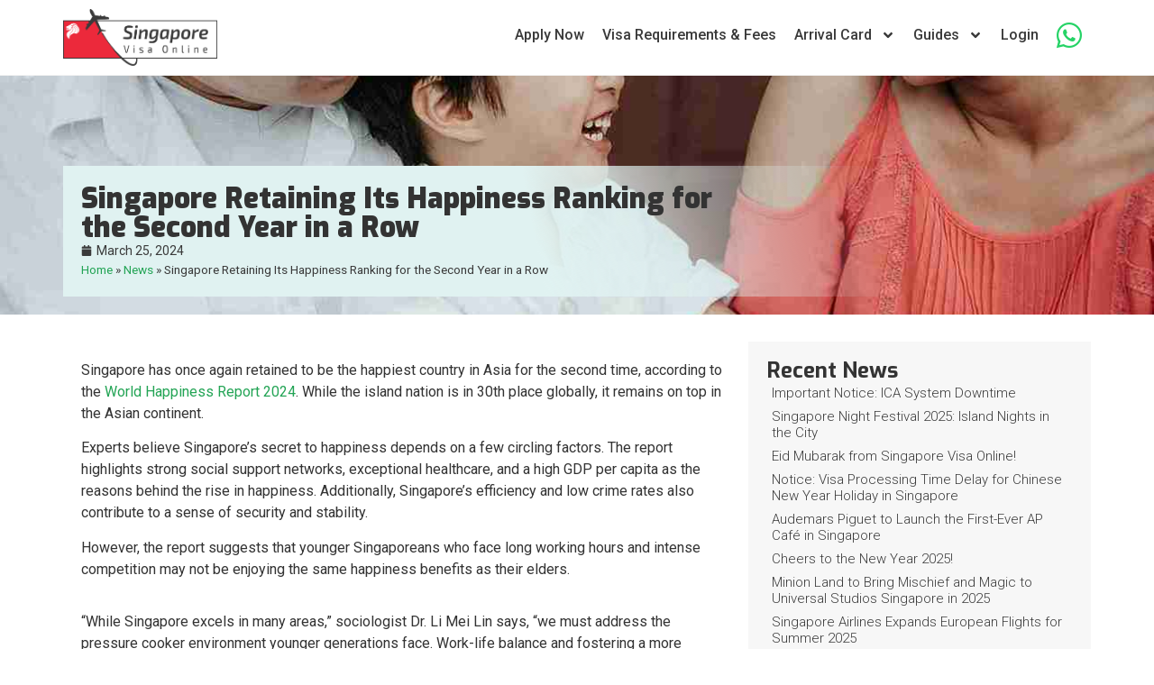

--- FILE ---
content_type: text/html; charset=UTF-8
request_url: https://singaporevisaonline.sg/singapore-retaining-happiness-ranking/
body_size: 95148
content:
<!doctype html>
<html lang="en-US">
<head>
	<meta charset="UTF-8">
	<meta name="viewport" content="width=device-width, initial-scale=1">
	<link rel="profile" href="https://gmpg.org/xfn/11">
	<meta name='robots' content='index, follow, max-image-preview:large, max-snippet:-1, max-video-preview:-1' />
	<style>img:is([sizes="auto" i], [sizes^="auto," i]) { contain-intrinsic-size: 3000px 1500px }</style>
	<link rel="alternate" hreflang="en" href="https://singaporevisaonline.sg/singapore-retaining-happiness-ranking/" />
<link rel="alternate" hreflang="x-default" href="https://singaporevisaonline.sg/singapore-retaining-happiness-ranking/" />

	<!-- This site is optimized with the Yoast SEO plugin v25.9 - https://yoast.com/wordpress/plugins/seo/ -->
	<title>Singapore Retaining Its Happiness Ranking for the Second Year in a Row &#8226; Singapore Visa Online</title>
	<link rel="canonical" href="https://singaporevisaonline.sg/singapore-retaining-happiness-ranking/" />
	<meta property="og:locale" content="en_US" />
	<meta property="og:type" content="article" />
	<meta property="og:title" content="Singapore Retaining Its Happiness Ranking for the Second Year in a Row &#8226; Singapore Visa Online" />
	<meta property="og:description" content="Singapore has once again retained to be the happiest country in Asia for the second time, according to the World Happiness Report 2024. While the island nation is in 30th place globally, it remains on top in the Asian continent. Experts believe Singapore&#8217;s secret to happiness depends on a few circling factors. The report highlights [&hellip;]" />
	<meta property="og:url" content="https://singaporevisaonline.sg/singapore-retaining-happiness-ranking/" />
	<meta property="og:site_name" content="Singapore Visa Online" />
	<meta property="article:publisher" content="http://facebook.com/singaporevisaonline.sg/" />
	<meta property="article:published_time" content="2024-03-25T07:07:29+00:00" />
	<meta property="article:modified_time" content="2024-03-25T07:07:32+00:00" />
	<meta property="og:image" content="https://singaporevisaonline.sg/wp-content/uploads/2024/03/Singapore-Retaining-Its-Happiness-Ranking.jpg" />
	<meta property="og:image:width" content="1290" />
	<meta property="og:image:height" content="860" />
	<meta property="og:image:type" content="image/jpeg" />
	<meta name="author" content="Usama Jahangir" />
	<script type="application/ld+json" class="yoast-schema-graph">{"@context":"https://schema.org","@graph":[{"@type":"NewsArticle","@id":"https://singaporevisaonline.sg/singapore-retaining-happiness-ranking/#article","isPartOf":{"@id":"https://singaporevisaonline.sg/singapore-retaining-happiness-ranking/"},"author":{"name":"Usama Jahangir","@id":"https://singaporevisaonline.sg/#/schema/person/672cc3d0e5ee2d011ff898dc7a1c037e"},"headline":"Singapore Retaining Its Happiness Ranking for the Second Year in a Row","datePublished":"2024-03-25T07:07:29+00:00","dateModified":"2024-03-25T07:07:32+00:00","mainEntityOfPage":{"@id":"https://singaporevisaonline.sg/singapore-retaining-happiness-ranking/"},"wordCount":333,"publisher":{"@id":"https://singaporevisaonline.sg/#organization"},"image":{"@id":"https://singaporevisaonline.sg/singapore-retaining-happiness-ranking/#primaryimage"},"thumbnailUrl":"https://singaporevisaonline.sg/wp-content/uploads/2024/03/Singapore-Retaining-Its-Happiness-Ranking.jpg","articleSection":["News &amp; Media"],"inLanguage":"en-US"},{"@type":"WebPage","@id":"https://singaporevisaonline.sg/singapore-retaining-happiness-ranking/","url":"https://singaporevisaonline.sg/singapore-retaining-happiness-ranking/","name":"Singapore Retaining Its Happiness Ranking for the Second Year in a Row &#8226; Singapore Visa Online","isPartOf":{"@id":"https://singaporevisaonline.sg/#website"},"primaryImageOfPage":{"@id":"https://singaporevisaonline.sg/singapore-retaining-happiness-ranking/#primaryimage"},"image":{"@id":"https://singaporevisaonline.sg/singapore-retaining-happiness-ranking/#primaryimage"},"thumbnailUrl":"https://singaporevisaonline.sg/wp-content/uploads/2024/03/Singapore-Retaining-Its-Happiness-Ranking.jpg","datePublished":"2024-03-25T07:07:29+00:00","dateModified":"2024-03-25T07:07:32+00:00","breadcrumb":{"@id":"https://singaporevisaonline.sg/singapore-retaining-happiness-ranking/#breadcrumb"},"inLanguage":"en-US","potentialAction":[{"@type":"ReadAction","target":["https://singaporevisaonline.sg/singapore-retaining-happiness-ranking/"]}]},{"@type":"ImageObject","inLanguage":"en-US","@id":"https://singaporevisaonline.sg/singapore-retaining-happiness-ranking/#primaryimage","url":"https://singaporevisaonline.sg/wp-content/uploads/2024/03/Singapore-Retaining-Its-Happiness-Ranking.jpg","contentUrl":"https://singaporevisaonline.sg/wp-content/uploads/2024/03/Singapore-Retaining-Its-Happiness-Ranking.jpg","width":1290,"height":860,"caption":"Singapore parents with their child laughing"},{"@type":"BreadcrumbList","@id":"https://singaporevisaonline.sg/singapore-retaining-happiness-ranking/#breadcrumb","itemListElement":[{"@type":"ListItem","position":1,"name":"Home","item":"https://singaporevisaonline.sg/"},{"@type":"ListItem","position":2,"name":"News","item":"https://singaporevisaonline.sg/news/"},{"@type":"ListItem","position":3,"name":"Singapore Retaining Its Happiness Ranking for the Second Year in a Row"}]},{"@type":"WebSite","@id":"https://singaporevisaonline.sg/#website","url":"https://singaporevisaonline.sg/","name":"Singapore Visa Online","description":"Singapore evisa","publisher":{"@id":"https://singaporevisaonline.sg/#organization"},"potentialAction":[{"@type":"SearchAction","target":{"@type":"EntryPoint","urlTemplate":"https://singaporevisaonline.sg/?s={search_term_string}"},"query-input":{"@type":"PropertyValueSpecification","valueRequired":true,"valueName":"search_term_string"}}],"inLanguage":"en-US"},{"@type":"Organization","@id":"https://singaporevisaonline.sg/#organization","name":"Singapore Visa Online","url":"https://singaporevisaonline.sg/","logo":{"@type":"ImageObject","inLanguage":"en-US","@id":"https://singaporevisaonline.sg/#/schema/logo/image/","url":"https://singaporevisaonline.sg/wp-content/uploads/2020/02/SINGAPORE-VISA-ONLINE-B.png","contentUrl":"https://singaporevisaonline.sg/wp-content/uploads/2020/02/SINGAPORE-VISA-ONLINE-B.png","width":1503,"height":553,"caption":"Singapore Visa Online"},"image":{"@id":"https://singaporevisaonline.sg/#/schema/logo/image/"},"sameAs":["http://facebook.com/singaporevisaonline.sg/"]},{"@type":"Person","@id":"https://singaporevisaonline.sg/#/schema/person/672cc3d0e5ee2d011ff898dc7a1c037e","name":"Usama Jahangir","image":{"@type":"ImageObject","inLanguage":"en-US","@id":"https://singaporevisaonline.sg/#/schema/person/image/","url":"https://secure.gravatar.com/avatar/0422700e4ce13f28a660fc85265c4e92aa95fb7e76ec90ac44dc01ce815535f2?s=96&d=mm&r=g","contentUrl":"https://secure.gravatar.com/avatar/0422700e4ce13f28a660fc85265c4e92aa95fb7e76ec90ac44dc01ce815535f2?s=96&d=mm&r=g","caption":"Usama Jahangir"},"description":"\"Words, research, music, repeat. Throw some words at me, and I will bring them back magnificently. You never know what hides behind a word, it's a mystery that keeps on unfolding. While writing is my passion, my hobbies include trying new cuisines and music.\""}]}</script>
	<!-- / Yoast SEO plugin. -->


<link rel='dns-prefetch' href='//www.googletagmanager.com' />
<style id='global-styles-inline-css'>
:root{--wp--preset--aspect-ratio--square: 1;--wp--preset--aspect-ratio--4-3: 4/3;--wp--preset--aspect-ratio--3-4: 3/4;--wp--preset--aspect-ratio--3-2: 3/2;--wp--preset--aspect-ratio--2-3: 2/3;--wp--preset--aspect-ratio--16-9: 16/9;--wp--preset--aspect-ratio--9-16: 9/16;--wp--preset--color--black: #000000;--wp--preset--color--cyan-bluish-gray: #abb8c3;--wp--preset--color--white: #ffffff;--wp--preset--color--pale-pink: #f78da7;--wp--preset--color--vivid-red: #cf2e2e;--wp--preset--color--luminous-vivid-orange: #ff6900;--wp--preset--color--luminous-vivid-amber: #fcb900;--wp--preset--color--light-green-cyan: #7bdcb5;--wp--preset--color--vivid-green-cyan: #00d084;--wp--preset--color--pale-cyan-blue: #8ed1fc;--wp--preset--color--vivid-cyan-blue: #0693e3;--wp--preset--color--vivid-purple: #9b51e0;--wp--preset--gradient--vivid-cyan-blue-to-vivid-purple: linear-gradient(135deg,rgba(6,147,227,1) 0%,rgb(155,81,224) 100%);--wp--preset--gradient--light-green-cyan-to-vivid-green-cyan: linear-gradient(135deg,rgb(122,220,180) 0%,rgb(0,208,130) 100%);--wp--preset--gradient--luminous-vivid-amber-to-luminous-vivid-orange: linear-gradient(135deg,rgba(252,185,0,1) 0%,rgba(255,105,0,1) 100%);--wp--preset--gradient--luminous-vivid-orange-to-vivid-red: linear-gradient(135deg,rgba(255,105,0,1) 0%,rgb(207,46,46) 100%);--wp--preset--gradient--very-light-gray-to-cyan-bluish-gray: linear-gradient(135deg,rgb(238,238,238) 0%,rgb(169,184,195) 100%);--wp--preset--gradient--cool-to-warm-spectrum: linear-gradient(135deg,rgb(74,234,220) 0%,rgb(151,120,209) 20%,rgb(207,42,186) 40%,rgb(238,44,130) 60%,rgb(251,105,98) 80%,rgb(254,248,76) 100%);--wp--preset--gradient--blush-light-purple: linear-gradient(135deg,rgb(255,206,236) 0%,rgb(152,150,240) 100%);--wp--preset--gradient--blush-bordeaux: linear-gradient(135deg,rgb(254,205,165) 0%,rgb(254,45,45) 50%,rgb(107,0,62) 100%);--wp--preset--gradient--luminous-dusk: linear-gradient(135deg,rgb(255,203,112) 0%,rgb(199,81,192) 50%,rgb(65,88,208) 100%);--wp--preset--gradient--pale-ocean: linear-gradient(135deg,rgb(255,245,203) 0%,rgb(182,227,212) 50%,rgb(51,167,181) 100%);--wp--preset--gradient--electric-grass: linear-gradient(135deg,rgb(202,248,128) 0%,rgb(113,206,126) 100%);--wp--preset--gradient--midnight: linear-gradient(135deg,rgb(2,3,129) 0%,rgb(40,116,252) 100%);--wp--preset--font-size--small: 13px;--wp--preset--font-size--medium: 20px;--wp--preset--font-size--large: 36px;--wp--preset--font-size--x-large: 42px;--wp--preset--spacing--20: 0.44rem;--wp--preset--spacing--30: 0.67rem;--wp--preset--spacing--40: 1rem;--wp--preset--spacing--50: 1.5rem;--wp--preset--spacing--60: 2.25rem;--wp--preset--spacing--70: 3.38rem;--wp--preset--spacing--80: 5.06rem;--wp--preset--shadow--natural: 6px 6px 9px rgba(0, 0, 0, 0.2);--wp--preset--shadow--deep: 12px 12px 50px rgba(0, 0, 0, 0.4);--wp--preset--shadow--sharp: 6px 6px 0px rgba(0, 0, 0, 0.2);--wp--preset--shadow--outlined: 6px 6px 0px -3px rgba(255, 255, 255, 1), 6px 6px rgba(0, 0, 0, 1);--wp--preset--shadow--crisp: 6px 6px 0px rgba(0, 0, 0, 1);}:root { --wp--style--global--content-size: 800px;--wp--style--global--wide-size: 1200px; }:where(body) { margin: 0; }.wp-site-blocks > .alignleft { float: left; margin-right: 2em; }.wp-site-blocks > .alignright { float: right; margin-left: 2em; }.wp-site-blocks > .aligncenter { justify-content: center; margin-left: auto; margin-right: auto; }:where(.wp-site-blocks) > * { margin-block-start: 24px; margin-block-end: 0; }:where(.wp-site-blocks) > :first-child { margin-block-start: 0; }:where(.wp-site-blocks) > :last-child { margin-block-end: 0; }:root { --wp--style--block-gap: 24px; }:root :where(.is-layout-flow) > :first-child{margin-block-start: 0;}:root :where(.is-layout-flow) > :last-child{margin-block-end: 0;}:root :where(.is-layout-flow) > *{margin-block-start: 24px;margin-block-end: 0;}:root :where(.is-layout-constrained) > :first-child{margin-block-start: 0;}:root :where(.is-layout-constrained) > :last-child{margin-block-end: 0;}:root :where(.is-layout-constrained) > *{margin-block-start: 24px;margin-block-end: 0;}:root :where(.is-layout-flex){gap: 24px;}:root :where(.is-layout-grid){gap: 24px;}.is-layout-flow > .alignleft{float: left;margin-inline-start: 0;margin-inline-end: 2em;}.is-layout-flow > .alignright{float: right;margin-inline-start: 2em;margin-inline-end: 0;}.is-layout-flow > .aligncenter{margin-left: auto !important;margin-right: auto !important;}.is-layout-constrained > .alignleft{float: left;margin-inline-start: 0;margin-inline-end: 2em;}.is-layout-constrained > .alignright{float: right;margin-inline-start: 2em;margin-inline-end: 0;}.is-layout-constrained > .aligncenter{margin-left: auto !important;margin-right: auto !important;}.is-layout-constrained > :where(:not(.alignleft):not(.alignright):not(.alignfull)){max-width: var(--wp--style--global--content-size);margin-left: auto !important;margin-right: auto !important;}.is-layout-constrained > .alignwide{max-width: var(--wp--style--global--wide-size);}body .is-layout-flex{display: flex;}.is-layout-flex{flex-wrap: wrap;align-items: center;}.is-layout-flex > :is(*, div){margin: 0;}body .is-layout-grid{display: grid;}.is-layout-grid > :is(*, div){margin: 0;}body{padding-top: 0px;padding-right: 0px;padding-bottom: 0px;padding-left: 0px;}a:where(:not(.wp-element-button)){text-decoration: underline;}:root :where(.wp-element-button, .wp-block-button__link){background-color: #32373c;border-width: 0;color: #fff;font-family: inherit;font-size: inherit;line-height: inherit;padding: calc(0.667em + 2px) calc(1.333em + 2px);text-decoration: none;}.has-black-color{color: var(--wp--preset--color--black) !important;}.has-cyan-bluish-gray-color{color: var(--wp--preset--color--cyan-bluish-gray) !important;}.has-white-color{color: var(--wp--preset--color--white) !important;}.has-pale-pink-color{color: var(--wp--preset--color--pale-pink) !important;}.has-vivid-red-color{color: var(--wp--preset--color--vivid-red) !important;}.has-luminous-vivid-orange-color{color: var(--wp--preset--color--luminous-vivid-orange) !important;}.has-luminous-vivid-amber-color{color: var(--wp--preset--color--luminous-vivid-amber) !important;}.has-light-green-cyan-color{color: var(--wp--preset--color--light-green-cyan) !important;}.has-vivid-green-cyan-color{color: var(--wp--preset--color--vivid-green-cyan) !important;}.has-pale-cyan-blue-color{color: var(--wp--preset--color--pale-cyan-blue) !important;}.has-vivid-cyan-blue-color{color: var(--wp--preset--color--vivid-cyan-blue) !important;}.has-vivid-purple-color{color: var(--wp--preset--color--vivid-purple) !important;}.has-black-background-color{background-color: var(--wp--preset--color--black) !important;}.has-cyan-bluish-gray-background-color{background-color: var(--wp--preset--color--cyan-bluish-gray) !important;}.has-white-background-color{background-color: var(--wp--preset--color--white) !important;}.has-pale-pink-background-color{background-color: var(--wp--preset--color--pale-pink) !important;}.has-vivid-red-background-color{background-color: var(--wp--preset--color--vivid-red) !important;}.has-luminous-vivid-orange-background-color{background-color: var(--wp--preset--color--luminous-vivid-orange) !important;}.has-luminous-vivid-amber-background-color{background-color: var(--wp--preset--color--luminous-vivid-amber) !important;}.has-light-green-cyan-background-color{background-color: var(--wp--preset--color--light-green-cyan) !important;}.has-vivid-green-cyan-background-color{background-color: var(--wp--preset--color--vivid-green-cyan) !important;}.has-pale-cyan-blue-background-color{background-color: var(--wp--preset--color--pale-cyan-blue) !important;}.has-vivid-cyan-blue-background-color{background-color: var(--wp--preset--color--vivid-cyan-blue) !important;}.has-vivid-purple-background-color{background-color: var(--wp--preset--color--vivid-purple) !important;}.has-black-border-color{border-color: var(--wp--preset--color--black) !important;}.has-cyan-bluish-gray-border-color{border-color: var(--wp--preset--color--cyan-bluish-gray) !important;}.has-white-border-color{border-color: var(--wp--preset--color--white) !important;}.has-pale-pink-border-color{border-color: var(--wp--preset--color--pale-pink) !important;}.has-vivid-red-border-color{border-color: var(--wp--preset--color--vivid-red) !important;}.has-luminous-vivid-orange-border-color{border-color: var(--wp--preset--color--luminous-vivid-orange) !important;}.has-luminous-vivid-amber-border-color{border-color: var(--wp--preset--color--luminous-vivid-amber) !important;}.has-light-green-cyan-border-color{border-color: var(--wp--preset--color--light-green-cyan) !important;}.has-vivid-green-cyan-border-color{border-color: var(--wp--preset--color--vivid-green-cyan) !important;}.has-pale-cyan-blue-border-color{border-color: var(--wp--preset--color--pale-cyan-blue) !important;}.has-vivid-cyan-blue-border-color{border-color: var(--wp--preset--color--vivid-cyan-blue) !important;}.has-vivid-purple-border-color{border-color: var(--wp--preset--color--vivid-purple) !important;}.has-vivid-cyan-blue-to-vivid-purple-gradient-background{background: var(--wp--preset--gradient--vivid-cyan-blue-to-vivid-purple) !important;}.has-light-green-cyan-to-vivid-green-cyan-gradient-background{background: var(--wp--preset--gradient--light-green-cyan-to-vivid-green-cyan) !important;}.has-luminous-vivid-amber-to-luminous-vivid-orange-gradient-background{background: var(--wp--preset--gradient--luminous-vivid-amber-to-luminous-vivid-orange) !important;}.has-luminous-vivid-orange-to-vivid-red-gradient-background{background: var(--wp--preset--gradient--luminous-vivid-orange-to-vivid-red) !important;}.has-very-light-gray-to-cyan-bluish-gray-gradient-background{background: var(--wp--preset--gradient--very-light-gray-to-cyan-bluish-gray) !important;}.has-cool-to-warm-spectrum-gradient-background{background: var(--wp--preset--gradient--cool-to-warm-spectrum) !important;}.has-blush-light-purple-gradient-background{background: var(--wp--preset--gradient--blush-light-purple) !important;}.has-blush-bordeaux-gradient-background{background: var(--wp--preset--gradient--blush-bordeaux) !important;}.has-luminous-dusk-gradient-background{background: var(--wp--preset--gradient--luminous-dusk) !important;}.has-pale-ocean-gradient-background{background: var(--wp--preset--gradient--pale-ocean) !important;}.has-electric-grass-gradient-background{background: var(--wp--preset--gradient--electric-grass) !important;}.has-midnight-gradient-background{background: var(--wp--preset--gradient--midnight) !important;}.has-small-font-size{font-size: var(--wp--preset--font-size--small) !important;}.has-medium-font-size{font-size: var(--wp--preset--font-size--medium) !important;}.has-large-font-size{font-size: var(--wp--preset--font-size--large) !important;}.has-x-large-font-size{font-size: var(--wp--preset--font-size--x-large) !important;}
:root :where(.wp-block-pullquote){font-size: 1.5em;line-height: 1.6;}
</style>
<link rel='stylesheet' id='wpml-blocks-css' href='https://singaporevisaonline.sg/wp-content/plugins/sitepress-multilingual-cms/dist/css/blocks/styles.css?ver=4.6.13' media='all' />
<link rel='stylesheet' id='som_lost_password_style-css' href='https://singaporevisaonline.sg/wp-content/plugins/frontend-reset-password/assets/css/password-lost.css?ver=6.8.2' media='all' />
<link rel='stylesheet' id='affwp-forms-css' href='https://singaporevisaonline.sg/wp-content/plugins/affiliate-wp/assets/css/forms.min.css?ver=2.28.2' media='all' />
<link rel='stylesheet' id='wpml-legacy-horizontal-list-0-css' href='https://singaporevisaonline.sg/wp-content/plugins/sitepress-multilingual-cms/templates/language-switchers/legacy-list-horizontal/style.min.css?ver=1' media='all' />
<style id='wpml-legacy-horizontal-list-0-inline-css'>
.wpml-ls-statics-shortcode_actions{background-color:#27303d;}.wpml-ls-statics-shortcode_actions a, .wpml-ls-statics-shortcode_actions .wpml-ls-sub-menu a, .wpml-ls-statics-shortcode_actions .wpml-ls-sub-menu a:link, .wpml-ls-statics-shortcode_actions li:not(.wpml-ls-current-language) .wpml-ls-link, .wpml-ls-statics-shortcode_actions li:not(.wpml-ls-current-language) .wpml-ls-link:link {color:#444444;background-color:#ffffff;}.wpml-ls-statics-shortcode_actions a, .wpml-ls-statics-shortcode_actions .wpml-ls-sub-menu a:hover,.wpml-ls-statics-shortcode_actions .wpml-ls-sub-menu a:focus, .wpml-ls-statics-shortcode_actions .wpml-ls-sub-menu a:link:hover, .wpml-ls-statics-shortcode_actions .wpml-ls-sub-menu a:link:focus {color:#000000;background-color:#eeeeee;}.wpml-ls-statics-shortcode_actions .wpml-ls-current-language > a {color:#444444;background-color:#ffffff;}.wpml-ls-statics-shortcode_actions .wpml-ls-current-language:hover>a, .wpml-ls-statics-shortcode_actions .wpml-ls-current-language>a:focus {color:#000000;background-color:#eeeeee;}
</style>
<link rel='stylesheet' id='gravityview_az_entry_filter-css' href='https://singaporevisaonline.sg/wp-content/plugins/gravityview-az-filters/assets/css/gravityview-az-filters.css?ver=6.8.2' media='all' />
<link rel='stylesheet' id='if-menu-site-css-css' href='https://singaporevisaonline.sg/wp-content/plugins/if-menu/assets/if-menu-site.css?ver=6.8.2' media='all' />
<link rel='stylesheet' id='hello-elementor-css' href='https://singaporevisaonline.sg/wp-content/themes/hello-elementor/assets/css/reset.css?ver=3.4.4' media='all' />
<link rel='stylesheet' id='hello-elementor-theme-style-css' href='https://singaporevisaonline.sg/wp-content/themes/hello-elementor/assets/css/theme.css?ver=3.4.4' media='all' />
<link rel='stylesheet' id='hello-elementor-header-footer-css' href='https://singaporevisaonline.sg/wp-content/themes/hello-elementor/assets/css/header-footer.css?ver=3.4.4' media='all' />
<link rel='stylesheet' id='elementor-frontend-css' href='https://singaporevisaonline.sg/wp-content/plugins/elementor/assets/css/frontend.min.css?ver=3.25.3' media='all' />
<style id='elementor-frontend-inline-css'>
.elementor-29265 .elementor-element.elementor-element-068801e:not(.elementor-motion-effects-element-type-background), .elementor-29265 .elementor-element.elementor-element-068801e > .elementor-motion-effects-container > .elementor-motion-effects-layer{background-image:url("https://singaporevisaonline.sg/wp-content/uploads/2024/03/Singapore-Retaining-Its-Happiness-Ranking.jpg");}
</style>
<link rel='stylesheet' id='widget-image-css' href='https://singaporevisaonline.sg/wp-content/plugins/elementor/assets/css/widget-image.min.css?ver=3.25.3' media='all' />
<link rel='stylesheet' id='widget-nav-menu-css' href='https://singaporevisaonline.sg/wp-content/plugins/elementor-pro/assets/css/widget-nav-menu.min.css?ver=3.25.3' media='all' />
<link rel='stylesheet' id='widget-heading-css' href='https://singaporevisaonline.sg/wp-content/plugins/elementor/assets/css/widget-heading.min.css?ver=3.25.3' media='all' />
<link rel='stylesheet' id='widget-icon-list-css' href='https://singaporevisaonline.sg/wp-content/plugins/elementor/assets/css/widget-icon-list.min.css?ver=3.25.3' media='all' />
<link rel='stylesheet' id='widget-text-editor-css' href='https://singaporevisaonline.sg/wp-content/plugins/elementor/assets/css/widget-text-editor.min.css?ver=3.25.3' media='all' />
<link rel='stylesheet' id='widget-social-icons-css' href='https://singaporevisaonline.sg/wp-content/plugins/elementor/assets/css/widget-social-icons.min.css?ver=3.25.3' media='all' />
<link rel='stylesheet' id='e-apple-webkit-css' href='https://singaporevisaonline.sg/wp-content/plugins/elementor/assets/css/conditionals/apple-webkit.min.css?ver=3.25.3' media='all' />
<link rel='stylesheet' id='widget-post-info-css' href='https://singaporevisaonline.sg/wp-content/plugins/elementor-pro/assets/css/widget-post-info.min.css?ver=3.25.3' media='all' />
<link rel='stylesheet' id='widget-breadcrumbs-css' href='https://singaporevisaonline.sg/wp-content/plugins/elementor-pro/assets/css/widget-breadcrumbs.min.css?ver=3.25.3' media='all' />
<link rel='stylesheet' id='widget-post-navigation-css' href='https://singaporevisaonline.sg/wp-content/plugins/elementor-pro/assets/css/widget-post-navigation.min.css?ver=3.25.3' media='all' />
<link rel='stylesheet' id='widget-posts-css' href='https://singaporevisaonline.sg/wp-content/plugins/elementor-pro/assets/css/widget-posts.min.css?ver=3.25.3' media='all' />
<link rel='stylesheet' id='swiper-css' href='https://singaporevisaonline.sg/wp-content/plugins/elementor/assets/lib/swiper/v8/css/swiper.min.css?ver=8.4.5' media='all' />
<link rel='stylesheet' id='e-swiper-css' href='https://singaporevisaonline.sg/wp-content/plugins/elementor/assets/css/conditionals/e-swiper.min.css?ver=3.25.3' media='all' />
<link rel='stylesheet' id='elementor-post-14913-css' href='https://singaporevisaonline.sg/wp-content/uploads/elementor/css/post-14913.css?ver=1744887739' media='all' />
<link rel='stylesheet' id='e-popup-style-css' href='https://singaporevisaonline.sg/wp-content/plugins/elementor-pro/assets/css/conditionals/popup.min.css?ver=3.25.3' media='all' />
<link rel='stylesheet' id='uael-frontend-css' href='https://singaporevisaonline.sg/wp-content/plugins/ultimate-elementor/assets/min-css/uael-frontend.min.css?ver=1.39.9' media='all' />
<link rel='stylesheet' id='uael-teammember-social-icons-css' href='https://singaporevisaonline.sg/wp-content/plugins/elementor/assets/css/widget-social-icons.min.css?ver=3.24.0' media='all' />
<link rel='stylesheet' id='uael-social-share-icons-brands-css' href='https://singaporevisaonline.sg/wp-content/plugins/elementor/assets/lib/font-awesome/css/brands.css?ver=5.15.3' media='all' />
<link rel='stylesheet' id='uael-social-share-icons-fontawesome-css' href='https://singaporevisaonline.sg/wp-content/plugins/elementor/assets/lib/font-awesome/css/fontawesome.css?ver=5.15.3' media='all' />
<link rel='stylesheet' id='uael-nav-menu-icons-css' href='https://singaporevisaonline.sg/wp-content/plugins/elementor/assets/lib/font-awesome/css/solid.css?ver=5.15.3' media='all' />
<link rel='stylesheet' id='font-awesome-5-all-css' href='https://singaporevisaonline.sg/wp-content/plugins/elementor/assets/lib/font-awesome/css/all.min.css?ver=3.25.3' media='all' />
<link rel='stylesheet' id='font-awesome-4-shim-css' href='https://singaporevisaonline.sg/wp-content/plugins/elementor/assets/lib/font-awesome/css/v4-shims.min.css?ver=3.25.3' media='all' />
<link rel='stylesheet' id='elementor-post-30947-css' href='https://singaporevisaonline.sg/wp-content/uploads/elementor/css/post-30947.css?ver=1744893653' media='all' />
<link rel='stylesheet' id='elementor-post-13625-css' href='https://singaporevisaonline.sg/wp-content/uploads/elementor/css/post-13625.css?ver=1744887939' media='all' />
<link rel='stylesheet' id='elementor-post-13675-css' href='https://singaporevisaonline.sg/wp-content/uploads/elementor/css/post-13675.css?ver=1755679159' media='all' />
<link rel='stylesheet' id='elementor-post-29265-css' href='https://singaporevisaonline.sg/wp-content/uploads/elementor/css/post-29265.css?ver=1744888412' media='all' />
<link rel='stylesheet' id='hello-elementor-child-style-css' href='https://singaporevisaonline.sg/wp-content/themes/hello-theme-child-master/style.css?ver=1.0.0' media='all' />
<link rel='stylesheet' id='google-fonts-1-css' href='https://fonts.googleapis.com/css?family=Exo%3A100%2C100italic%2C200%2C200italic%2C300%2C300italic%2C400%2C400italic%2C500%2C500italic%2C600%2C600italic%2C700%2C700italic%2C800%2C800italic%2C900%2C900italic%7CRoboto%3A100%2C100italic%2C200%2C200italic%2C300%2C300italic%2C400%2C400italic%2C500%2C500italic%2C600%2C600italic%2C700%2C700italic%2C800%2C800italic%2C900%2C900italic&#038;display=auto&#038;ver=6.8.2' media='all' />
<link rel="preconnect" href="https://fonts.gstatic.com/" crossorigin><script src="https://singaporevisaonline.sg/wp-includes/js/jquery/jquery.min.js?ver=3.7.1" id="jquery-core-js"></script>
<script src="https://singaporevisaonline.sg/wp-includes/js/jquery/jquery-migrate.min.js?ver=3.4.1" id="jquery-migrate-js"></script>
<script id="jquery-cookie-js-extra">
var affwp_scripts = {"ajaxurl":"https:\/\/singaporevisaonline.sg\/wp-admin\/admin-ajax.php"};
</script>
<script src="https://singaporevisaonline.sg/wp-content/plugins/affiliate-wp/assets/js/jquery.cookie.min.js?ver=1.4.0" id="jquery-cookie-js"></script>
<script id="affwp-tracking-js-extra">
var affwp_debug_vars = {"integrations":{"gravityforms":"Gravity Forms"},"version":"2.28.2","currency":"USD","ref_cookie":"affwp_ref","visit_cookie":"affwp_ref_visit_id","campaign_cookie":"affwp_campaign"};
</script>
<script src="https://singaporevisaonline.sg/wp-content/plugins/affiliate-wp/assets/js/tracking.min.js?ver=2.28.2" id="affwp-tracking-js"></script>
<script src="https://singaporevisaonline.sg/wp-content/plugins/elementor/assets/lib/font-awesome/js/v4-shims.min.js?ver=3.25.3" id="font-awesome-4-shim-js"></script>

<!-- Google tag (gtag.js) snippet added by Site Kit -->
<!-- Google Analytics snippet added by Site Kit -->
<script src="https://www.googletagmanager.com/gtag/js?id=GT-TQT9FPT" id="google_gtagjs-js" async></script>
<script id="google_gtagjs-js-after">
window.dataLayer = window.dataLayer || [];function gtag(){dataLayer.push(arguments);}
gtag("set","linker",{"domains":["singaporevisaonline.sg"]});
gtag("js", new Date());
gtag("set", "developer_id.dZTNiMT", true);
gtag("config", "GT-TQT9FPT");
</script>
<link rel="https://api.w.org/" href="https://singaporevisaonline.sg/wp-json/" /><link rel="alternate" title="JSON" type="application/json" href="https://singaporevisaonline.sg/wp-json/wp/v2/posts/30947" /><meta name="generator" content="WPML ver:4.6.13 stt:5,1,45,54;" />
<style>
.som-password-error-message,
.som-password-sent-message {
	background-color: #2679ce;
	border-color: #2679ce;
}
</style>
<meta name="generator" content="Site Kit by Google 1.161.0" />		<script type="text/javascript">
		var AFFWP = AFFWP || {};
		AFFWP.referral_var = 'ref';
		AFFWP.expiration = 365;
		AFFWP.debug = 0;


		AFFWP.referral_credit_last = 1;
		</script>
<meta name="generator" content="Elementor 3.25.3; features: e_font_icon_svg, additional_custom_breakpoints, e_optimized_control_loading; settings: css_print_method-external, google_font-enabled, font_display-auto">
<meta property="fb:app_id" content="1185706138678493" />			<style>
				.e-con.e-parent:nth-of-type(n+4):not(.e-lazyloaded):not(.e-no-lazyload),
				.e-con.e-parent:nth-of-type(n+4):not(.e-lazyloaded):not(.e-no-lazyload) * {
					background-image: none !important;
				}
				@media screen and (max-height: 1024px) {
					.e-con.e-parent:nth-of-type(n+3):not(.e-lazyloaded):not(.e-no-lazyload),
					.e-con.e-parent:nth-of-type(n+3):not(.e-lazyloaded):not(.e-no-lazyload) * {
						background-image: none !important;
					}
				}
				@media screen and (max-height: 640px) {
					.e-con.e-parent:nth-of-type(n+2):not(.e-lazyloaded):not(.e-no-lazyload),
					.e-con.e-parent:nth-of-type(n+2):not(.e-lazyloaded):not(.e-no-lazyload) * {
						background-image: none !important;
					}
				}
			</style>
			
<!-- Google Tag Manager snippet added by Site Kit -->
<script>
			( function( w, d, s, l, i ) {
				w[l] = w[l] || [];
				w[l].push( {'gtm.start': new Date().getTime(), event: 'gtm.js'} );
				var f = d.getElementsByTagName( s )[0],
					j = d.createElement( s ), dl = l != 'dataLayer' ? '&l=' + l : '';
				j.async = true;
				j.src = 'https://www.googletagmanager.com/gtm.js?id=' + i + dl;
				f.parentNode.insertBefore( j, f );
			} )( window, document, 'script', 'dataLayer', 'GTM-TDB9QPJ' );
			
</script>

<!-- End Google Tag Manager snippet added by Site Kit -->
<link rel="icon" href="https://singaporevisaonline.sg/wp-content/uploads/2020/02/SINGAPORE-VISA-ONLINE-A-150x150.png" sizes="32x32" />
<link rel="icon" href="https://singaporevisaonline.sg/wp-content/uploads/2020/02/SINGAPORE-VISA-ONLINE-A-300x300.png" sizes="192x192" />
<link rel="apple-touch-icon" href="https://singaporevisaonline.sg/wp-content/uploads/2020/02/SINGAPORE-VISA-ONLINE-A-300x300.png" />
<meta name="msapplication-TileImage" content="https://singaporevisaonline.sg/wp-content/uploads/2020/02/SINGAPORE-VISA-ONLINE-A-300x300.png" />
</head>
<body data-rsssl=1 class="wp-singular post-template-default single single-post postid-30947 single-format-standard wp-custom-logo wp-embed-responsive wp-theme-hello-elementor wp-child-theme-hello-theme-child-master hello-elementor-default elementor-default elementor-kit-14913 elementor-page elementor-page-30947 elementor-page-29265">

		<!-- Google Tag Manager (noscript) snippet added by Site Kit -->
		<noscript>
			<iframe src="https://www.googletagmanager.com/ns.html?id=GTM-TDB9QPJ" height="0" width="0" style="display:none;visibility:hidden"></iframe>
		</noscript>
		<!-- End Google Tag Manager (noscript) snippet added by Site Kit -->
		
<a class="skip-link screen-reader-text" href="#content">Skip to content</a>

		<div data-elementor-type="header" data-elementor-id="13625" class="elementor elementor-13625 elementor-location-header" data-elementor-post-type="elementor_library">
			<div class="elementor-element elementor-element-eb57e84 e-flex e-con-boxed e-con e-parent" data-id="eb57e84" data-element_type="container">
					<div class="e-con-inner">
		<div class="elementor-element elementor-element-b74a215 e-con-full e-flex e-con e-child" data-id="b74a215" data-element_type="container">
				<div class="elementor-element elementor-element-70e9dab elementor-widget elementor-widget-theme-site-logo elementor-widget-image" data-id="70e9dab" data-element_type="widget" data-widget_type="theme-site-logo.default">
				<div class="elementor-widget-container">
									<a href="https://singaporevisaonline.sg">
			<img width="1503" height="553" src="https://singaporevisaonline.sg/wp-content/uploads/2020/02/SINGAPORE-VISA-ONLINE-B.png" class="attachment-full size-full wp-image-33933" alt="" srcset="https://singaporevisaonline.sg/wp-content/uploads/2020/02/SINGAPORE-VISA-ONLINE-B.png 1503w, https://singaporevisaonline.sg/wp-content/uploads/2020/02/SINGAPORE-VISA-ONLINE-B-300x110.png 300w, https://singaporevisaonline.sg/wp-content/uploads/2020/02/SINGAPORE-VISA-ONLINE-B-1024x377.png 1024w, https://singaporevisaonline.sg/wp-content/uploads/2020/02/SINGAPORE-VISA-ONLINE-B-768x283.png 768w" sizes="(max-width: 1503px) 100vw, 1503px" />				</a>
									</div>
				</div>
				</div>
		<div class="elementor-element elementor-element-65d0ae7 e-con-full e-flex e-con e-child" data-id="65d0ae7" data-element_type="container">
				<div class="elementor-element elementor-element-8d884d5 elementor-nav-menu__align-end elementor-nav-menu--stretch elementor-nav-menu--dropdown-tablet elementor-nav-menu__text-align-aside elementor-nav-menu--toggle elementor-nav-menu--burger elementor-widget elementor-widget-nav-menu" data-id="8d884d5" data-element_type="widget" data-settings="{&quot;full_width&quot;:&quot;stretch&quot;,&quot;submenu_icon&quot;:{&quot;value&quot;:&quot;&lt;svg class=\&quot;e-font-icon-svg e-fas-angle-down\&quot; viewBox=\&quot;0 0 320 512\&quot; xmlns=\&quot;http:\/\/www.w3.org\/2000\/svg\&quot;&gt;&lt;path d=\&quot;M143 352.3L7 216.3c-9.4-9.4-9.4-24.6 0-33.9l22.6-22.6c9.4-9.4 24.6-9.4 33.9 0l96.4 96.4 96.4-96.4c9.4-9.4 24.6-9.4 33.9 0l22.6 22.6c9.4 9.4 9.4 24.6 0 33.9l-136 136c-9.2 9.4-24.4 9.4-33.8 0z\&quot;&gt;&lt;\/path&gt;&lt;\/svg&gt;&quot;,&quot;library&quot;:&quot;fa-solid&quot;},&quot;layout&quot;:&quot;horizontal&quot;,&quot;toggle&quot;:&quot;burger&quot;}" data-widget_type="nav-menu.default">
				<div class="elementor-widget-container">
						<nav aria-label="Menu" class="elementor-nav-menu--main elementor-nav-menu__container elementor-nav-menu--layout-horizontal e--pointer-none">
				<ul id="menu-1-8d884d5" class="elementor-nav-menu"><li class="menu-item menu-item-type-post_type menu-item-object-page menu-item-1506"><a href="https://singaporevisaonline.sg/apply-visa/" class="elementor-item">Apply Now</a></li>
<li class="menu-item menu-item-type-post_type menu-item-object-page menu-item-13763"><a href="https://singaporevisaonline.sg/sg-visa-requirements/" class="elementor-item">Visa Requirements &#038; Fees</a></li>
<li class="menu-item menu-item-type-custom menu-item-object-custom menu-item-has-children menu-item-15915"><a href="#" class="elementor-item elementor-item-anchor">Arrival Card</a>
<ul class="sub-menu elementor-nav-menu--dropdown">
	<li class="menu-item menu-item-type-post_type menu-item-object-page menu-item-15059"><a href="https://singaporevisaonline.sg/arrival-card-application/" class="elementor-sub-item">SG Arrival Card &#8211; Apply Now</a></li>
	<li class="menu-item menu-item-type-post_type menu-item-object-page menu-item-15916"><a href="https://singaporevisaonline.sg/sg-arrival-card/" class="elementor-sub-item">What is Singapore Arrival Card?</a></li>
	<li class="menu-item menu-item-type-post_type menu-item-object-page menu-item-15987"><a href="https://singaporevisaonline.sg/entry-requirements/" class="elementor-sub-item">Entry Requirements</a></li>
</ul>
</li>
<li class="menu-item menu-item-type-custom menu-item-object-custom menu-item-has-children menu-item-704"><a href="#" class="elementor-item elementor-item-anchor">Guides</a>
<ul class="sub-menu elementor-nav-menu--dropdown">
	<li class="menu-item menu-item-type-post_type menu-item-object-page menu-item-15572"><a href="https://singaporevisaonline.sg/how-to-apply-singapore-evisa/" class="elementor-sub-item">How to apply Singapore Visa</a></li>
	<li class="menu-item menu-item-type-post_type_archive menu-item-object-a menu-item-17332"><a target="_blank" href="https://singaporevisaonline.sg/a/" class="elementor-sub-item">Singapore Travel Guide</a></li>
	<li class="menu-item menu-item-type-post_type menu-item-object-page current_page_parent menu-item-29253"><a href="https://singaporevisaonline.sg/news/" class="elementor-sub-item">News and Media</a></li>
	<li class="menu-item menu-item-type-custom menu-item-object-custom menu-item-30013"><a href="https://singaporevisaonline.sg/embassies/" class="elementor-sub-item">Singapore Embassies</a></li>
	<li class="menu-item menu-item-type-post_type menu-item-object-page menu-item-1514"><a href="https://singaporevisaonline.sg/faqs/" class="elementor-sub-item">FAQ’s</a></li>
</ul>
</li>
<li class="menu-item menu-item-type-post_type menu-item-object-page menu-item-14416"><a href="https://singaporevisaonline.sg/login/" class="elementor-item">Login</a></li>
<li class="menu-item menu-item-type-custom menu-item-object-custom menu-item-28179"><a target="_blank" href="https://wa.me/+17076060634/" class="elementor-item"><i class="fa fa-whatsapp fa-2x" aria-hidden="true" style="color: #25D366;"></i></a></li>
</ul>			</nav>
					<div class="elementor-menu-toggle" role="button" tabindex="0" aria-label="Menu Toggle" aria-expanded="false">
			<svg aria-hidden="true" role="presentation" class="elementor-menu-toggle__icon--open e-font-icon-svg e-eicon-menu-bar" viewBox="0 0 1000 1000" xmlns="http://www.w3.org/2000/svg"><path d="M104 333H896C929 333 958 304 958 271S929 208 896 208H104C71 208 42 237 42 271S71 333 104 333ZM104 583H896C929 583 958 554 958 521S929 458 896 458H104C71 458 42 487 42 521S71 583 104 583ZM104 833H896C929 833 958 804 958 771S929 708 896 708H104C71 708 42 737 42 771S71 833 104 833Z"></path></svg><svg aria-hidden="true" role="presentation" class="elementor-menu-toggle__icon--close e-font-icon-svg e-eicon-close" viewBox="0 0 1000 1000" xmlns="http://www.w3.org/2000/svg"><path d="M742 167L500 408 258 167C246 154 233 150 217 150 196 150 179 158 167 167 154 179 150 196 150 212 150 229 154 242 171 254L408 500 167 742C138 771 138 800 167 829 196 858 225 858 254 829L496 587 738 829C750 842 767 846 783 846 800 846 817 842 829 829 842 817 846 804 846 783 846 767 842 750 829 737L588 500 833 258C863 229 863 200 833 171 804 137 775 137 742 167Z"></path></svg>			<span class="elementor-screen-only">Menu</span>
		</div>
					<nav class="elementor-nav-menu--dropdown elementor-nav-menu__container" aria-hidden="true">
				<ul id="menu-2-8d884d5" class="elementor-nav-menu"><li class="menu-item menu-item-type-post_type menu-item-object-page menu-item-1506"><a href="https://singaporevisaonline.sg/apply-visa/" class="elementor-item" tabindex="-1">Apply Now</a></li>
<li class="menu-item menu-item-type-post_type menu-item-object-page menu-item-13763"><a href="https://singaporevisaonline.sg/sg-visa-requirements/" class="elementor-item" tabindex="-1">Visa Requirements &#038; Fees</a></li>
<li class="menu-item menu-item-type-custom menu-item-object-custom menu-item-has-children menu-item-15915"><a href="#" class="elementor-item elementor-item-anchor" tabindex="-1">Arrival Card</a>
<ul class="sub-menu elementor-nav-menu--dropdown">
	<li class="menu-item menu-item-type-post_type menu-item-object-page menu-item-15059"><a href="https://singaporevisaonline.sg/arrival-card-application/" class="elementor-sub-item" tabindex="-1">SG Arrival Card &#8211; Apply Now</a></li>
	<li class="menu-item menu-item-type-post_type menu-item-object-page menu-item-15916"><a href="https://singaporevisaonline.sg/sg-arrival-card/" class="elementor-sub-item" tabindex="-1">What is Singapore Arrival Card?</a></li>
	<li class="menu-item menu-item-type-post_type menu-item-object-page menu-item-15987"><a href="https://singaporevisaonline.sg/entry-requirements/" class="elementor-sub-item" tabindex="-1">Entry Requirements</a></li>
</ul>
</li>
<li class="menu-item menu-item-type-custom menu-item-object-custom menu-item-has-children menu-item-704"><a href="#" class="elementor-item elementor-item-anchor" tabindex="-1">Guides</a>
<ul class="sub-menu elementor-nav-menu--dropdown">
	<li class="menu-item menu-item-type-post_type menu-item-object-page menu-item-15572"><a href="https://singaporevisaonline.sg/how-to-apply-singapore-evisa/" class="elementor-sub-item" tabindex="-1">How to apply Singapore Visa</a></li>
	<li class="menu-item menu-item-type-post_type_archive menu-item-object-a menu-item-17332"><a target="_blank" href="https://singaporevisaonline.sg/a/" class="elementor-sub-item" tabindex="-1">Singapore Travel Guide</a></li>
	<li class="menu-item menu-item-type-post_type menu-item-object-page current_page_parent menu-item-29253"><a href="https://singaporevisaonline.sg/news/" class="elementor-sub-item" tabindex="-1">News and Media</a></li>
	<li class="menu-item menu-item-type-custom menu-item-object-custom menu-item-30013"><a href="https://singaporevisaonline.sg/embassies/" class="elementor-sub-item" tabindex="-1">Singapore Embassies</a></li>
	<li class="menu-item menu-item-type-post_type menu-item-object-page menu-item-1514"><a href="https://singaporevisaonline.sg/faqs/" class="elementor-sub-item" tabindex="-1">FAQ’s</a></li>
</ul>
</li>
<li class="menu-item menu-item-type-post_type menu-item-object-page menu-item-14416"><a href="https://singaporevisaonline.sg/login/" class="elementor-item" tabindex="-1">Login</a></li>
<li class="menu-item menu-item-type-custom menu-item-object-custom menu-item-28179"><a target="_blank" href="https://wa.me/+17076060634/" class="elementor-item" tabindex="-1"><i class="fa fa-whatsapp fa-2x" aria-hidden="true" style="color: #25D366;"></i></a></li>
</ul>			</nav>
				</div>
				</div>
				</div>
					</div>
				</div>
				</div>
				<div data-elementor-type="single-post" data-elementor-id="29265" class="elementor elementor-29265 elementor-location-single post-30947 post type-post status-publish format-standard has-post-thumbnail hentry category-news-media" data-elementor-post-type="elementor_library">
			<div class="elementor-element elementor-element-068801e e-flex e-con-boxed e-con e-parent" data-id="068801e" data-element_type="container" data-settings="{&quot;background_background&quot;:&quot;classic&quot;}">
					<div class="e-con-inner">
		<div class="elementor-element elementor-element-47c29c8 e-con-full e-flex e-con e-child" data-id="47c29c8" data-element_type="container" data-settings="{&quot;background_background&quot;:&quot;gradient&quot;}">
				<div class="elementor-element elementor-element-254d66a elementor-widget elementor-widget-heading" data-id="254d66a" data-element_type="widget" data-widget_type="heading.default">
				<div class="elementor-widget-container">
			<h2 class="elementor-heading-title elementor-size-default">Singapore Retaining Its Happiness Ranking for the Second Year in a Row</h2>		</div>
				</div>
				<div class="elementor-element elementor-element-7c9cc56 elementor-widget elementor-widget-post-info" data-id="7c9cc56" data-element_type="widget" data-widget_type="post-info.default">
				<div class="elementor-widget-container">
					<ul class="elementor-inline-items elementor-icon-list-items elementor-post-info">
								<li class="elementor-icon-list-item elementor-repeater-item-a9856bc elementor-inline-item" itemprop="datePublished">
						<a href="https://singaporevisaonline.sg/2024/03/25/">
											<span class="elementor-icon-list-icon">
								<svg aria-hidden="true" class="e-font-icon-svg e-fas-calendar" viewBox="0 0 448 512" xmlns="http://www.w3.org/2000/svg"><path d="M12 192h424c6.6 0 12 5.4 12 12v260c0 26.5-21.5 48-48 48H48c-26.5 0-48-21.5-48-48V204c0-6.6 5.4-12 12-12zm436-44v-36c0-26.5-21.5-48-48-48h-48V12c0-6.6-5.4-12-12-12h-40c-6.6 0-12 5.4-12 12v52H160V12c0-6.6-5.4-12-12-12h-40c-6.6 0-12 5.4-12 12v52H48C21.5 64 0 85.5 0 112v36c0 6.6 5.4 12 12 12h424c6.6 0 12-5.4 12-12z"></path></svg>							</span>
									<span class="elementor-icon-list-text elementor-post-info__item elementor-post-info__item--type-date">
										<time>March 25, 2024</time>					</span>
									</a>
				</li>
				</ul>
				</div>
				</div>
				<div class="elementor-element elementor-element-efc0146 elementor-widget elementor-widget-breadcrumbs" data-id="efc0146" data-element_type="widget" data-widget_type="breadcrumbs.default">
				<div class="elementor-widget-container">
			<p id="breadcrumbs"><span><span><a href="https://singaporevisaonline.sg/">Home</a></span> » <span><a href="https://singaporevisaonline.sg/news/">News</a></span> » <span class="breadcrumb_last" aria-current="page">Singapore Retaining Its Happiness Ranking for the Second Year in a Row</span></span></p>		</div>
				</div>
				</div>
					</div>
				</div>
		<div class="elementor-element elementor-element-e5d8f52 e-flex e-con-boxed e-con e-parent" data-id="e5d8f52" data-element_type="container">
					<div class="e-con-inner">
		<div class="elementor-element elementor-element-1c79e9f e-con-full e-flex e-con e-child" data-id="1c79e9f" data-element_type="container">
				<div class="elementor-element elementor-element-d6f3ae3 elementor-widget elementor-widget-theme-post-content" data-id="d6f3ae3" data-element_type="widget" data-widget_type="theme-post-content.default">
				<div class="elementor-widget-container">
					<div data-elementor-type="wp-post" data-elementor-id="30947" class="elementor elementor-30947" data-elementor-post-type="post">
				<div class="elementor-element elementor-element-cc70a5a e-flex e-con-boxed e-con e-parent" data-id="cc70a5a" data-element_type="container">
					<div class="e-con-inner">
				<div class="elementor-element elementor-element-d0f2174 elementor-widget elementor-widget-text-editor" data-id="d0f2174" data-element_type="widget" data-widget_type="text-editor.default">
				<div class="elementor-widget-container">
							<p>Singapore has once again retained to be the happiest country in Asia for the second time, according to the <a href="https://worldhappiness.report/ed/2024/happiness-of-the-younger-the-older-and-those-in-between/#ranking-of-happiness-2021-2023">World Happiness Report 2024</a>. While the island nation is in 30th place globally, it remains on top in the Asian continent.</p><p>Experts believe Singapore&#8217;s secret to happiness depends on a few circling factors. The report highlights strong social support networks, exceptional healthcare, and a high GDP per capita as the reasons behind the rise in happiness. Additionally, Singapore&#8217;s efficiency and low crime rates also contribute to a sense of security and stability.</p><p>However, the report suggests that younger Singaporeans who face long working hours and intense competition may not be enjoying the same happiness benefits as their elders.</p>						</div>
				</div>
					</div>
				</div>
		<div class="elementor-element elementor-element-7345fd1 e-flex e-con-boxed e-con e-parent" data-id="7345fd1" data-element_type="container">
					<div class="e-con-inner">
				<div class="elementor-element elementor-element-14f47bd elementor-widget elementor-widget-text-editor" data-id="14f47bd" data-element_type="widget" data-widget_type="text-editor.default">
				<div class="elementor-widget-container">
							<p>&#8220;While Singapore excels in many areas,&#8221; sociologist Dr. Li Mei Lin says, &#8220;we must address the pressure cooker environment younger generations face. Work-life balance and fostering a more relaxed social scene could be key to maintaining our happiness.&#8221;</p><p>Recognizing the concerns, the government is taking proactive steps. Minister for Community Development, Ms. Shanti Raman, has announced initiatives to promote mental well-being and encourage flexible work arrangements, showing a commitment to addressing the issues.</p><p>&#8220;Singapore&#8217;s happiness is a collective effort,&#8221; Ms. Raman emphasizes. &#8220;By nurturing a supportive environment for all ages, we can ensure the Lion City&#8217;s contentment continues to rise.&#8221;</p>						</div>
				</div>
					</div>
				</div>
		<div class="elementor-element elementor-element-34f8d7b e-flex e-con-boxed e-con e-parent" data-id="34f8d7b" data-element_type="container">
					<div class="e-con-inner">
				<div class="elementor-element elementor-element-eb9eb73 elementor-widget elementor-widget-text-editor" data-id="eb9eb73" data-element_type="widget" data-widget_type="text-editor.default">
				<div class="elementor-widget-container">
							<p>Singapore was on the 25th spot in 2023, 27th in 2022, and 32nd in 2021 in the global report. While it may look like the ranking is declining, the recent year&#8217;s calculations suggest that the country is slowly getting back to its former glory.</p><p>Finland came first on the list, as always, and Denmark and Iceland came right behind it. The survey was conducted among 143 nations.</p><p>Whether Singapore can climb the global happiness rankings and bridge the generational happiness gap will be a story to watch in future reports. But for now, the island nation retains its crown as Asia&#8217;s happiest country.</p>						</div>
				</div>
					</div>
				</div>
				</div>
				</div>
				</div>
				<div class="elementor-element elementor-element-a656ec7 elementor-post-navigation-borders-yes elementor-widget elementor-widget-post-navigation" data-id="a656ec7" data-element_type="widget" data-widget_type="post-navigation.default">
				<div class="elementor-widget-container">
					<div class="elementor-post-navigation">
			<div class="elementor-post-navigation__prev elementor-post-navigation__link">
				<a href="https://singaporevisaonline.sg/naruto-the-gallery-comes-to-singapore/" rel="prev"><span class="post-navigation__arrow-wrapper post-navigation__arrow-prev"><i class="fa fa-angle-left" aria-hidden="true"></i><span class="elementor-screen-only">Prev</span></span><span class="elementor-post-navigation__link__prev"><span class="post-navigation__prev--label">Previous</span><span class="post-navigation__prev--title">Naruto: The Gallery Comes to Universal Studios Singapore on 28th March</span></span></a>			</div>
							<div class="elementor-post-navigation__separator-wrapper">
					<div class="elementor-post-navigation__separator"></div>
				</div>
						<div class="elementor-post-navigation__next elementor-post-navigation__link">
				<a href="https://singaporevisaonline.sg/singapore-the-best-country-to-do-business/" rel="next"><span class="elementor-post-navigation__link__next"><span class="post-navigation__next--label">Next</span><span class="post-navigation__next--title">Singapore, Dubbed the Best Country to Do Business for the 16th Time</span></span><span class="post-navigation__arrow-wrapper post-navigation__arrow-next"><i class="fa fa-angle-right" aria-hidden="true"></i><span class="elementor-screen-only">Next</span></span></a>			</div>
		</div>
				</div>
				</div>
				</div>
		<div class="elementor-element elementor-element-2ba1aa0 e-con-full e-flex e-con e-child" data-id="2ba1aa0" data-element_type="container" data-settings="{&quot;background_background&quot;:&quot;classic&quot;}">
				<div class="elementor-element elementor-element-8173040 elementor-widget elementor-widget-heading" data-id="8173040" data-element_type="widget" data-widget_type="heading.default">
				<div class="elementor-widget-container">
			<h4 class="elementor-heading-title elementor-size-default">Recent News</h4>		</div>
				</div>
				<div class="elementor-element elementor-element-3d0de66 elementor-grid-1 elementor-posts--thumbnail-none elementor-grid-tablet-2 elementor-grid-mobile-1 elementor-widget elementor-widget-posts" data-id="3d0de66" data-element_type="widget" data-settings="{&quot;classic_columns&quot;:&quot;1&quot;,&quot;classic_row_gap&quot;:{&quot;unit&quot;:&quot;px&quot;,&quot;size&quot;:0,&quot;sizes&quot;:[]},&quot;classic_columns_tablet&quot;:&quot;2&quot;,&quot;classic_columns_mobile&quot;:&quot;1&quot;,&quot;classic_row_gap_tablet&quot;:{&quot;unit&quot;:&quot;px&quot;,&quot;size&quot;:&quot;&quot;,&quot;sizes&quot;:[]},&quot;classic_row_gap_mobile&quot;:{&quot;unit&quot;:&quot;px&quot;,&quot;size&quot;:&quot;&quot;,&quot;sizes&quot;:[]}}" data-widget_type="posts.classic">
				<div class="elementor-widget-container">
					<div class="elementor-posts-container elementor-posts elementor-posts--skin-classic elementor-grid">
				<article class="elementor-post elementor-grid-item post-36139 post type-post status-publish format-standard has-post-thumbnail hentry category-travel-tips">
				<div class="elementor-post__text">
				<h3 class="elementor-post__title">
			<a href="https://singaporevisaonline.sg/important-notice-ica-system-downtime/" >
				Important Notice: ICA System Downtime			</a>
		</h3>
				</div>
				</article>
				<article class="elementor-post elementor-grid-item post-35695 post type-post status-publish format-standard has-post-thumbnail hentry category-news-media">
				<div class="elementor-post__text">
				<h3 class="elementor-post__title">
			<a href="https://singaporevisaonline.sg/singapore-night-festival-2025-island-nights-in-the-city/" >
				Singapore Night Festival 2025: Island Nights in the City			</a>
		</h3>
				</div>
				</article>
				<article class="elementor-post elementor-grid-item post-34617 post type-post status-publish format-standard has-post-thumbnail hentry category-news-media">
				<div class="elementor-post__text">
				<h3 class="elementor-post__title">
			<a href="https://singaporevisaonline.sg/eid-mubarak-from-singapore-visa-online/" >
				Eid Mubarak from Singapore Visa Online!			</a>
		</h3>
				</div>
				</article>
				<article class="elementor-post elementor-grid-item post-34411 post type-post status-publish format-standard has-post-thumbnail hentry category-news-media">
				<div class="elementor-post__text">
				<h3 class="elementor-post__title">
			<a href="https://singaporevisaonline.sg/notice-chinese-new-year-singapore/" >
				Notice: Visa Processing Time Delay for Chinese New Year Holiday in Singapore			</a>
		</h3>
				</div>
				</article>
				<article class="elementor-post elementor-grid-item post-34354 post type-post status-publish format-standard has-post-thumbnail hentry category-news-media">
				<div class="elementor-post__text">
				<h3 class="elementor-post__title">
			<a href="https://singaporevisaonline.sg/audemars-piguet-ap-cafe-singapore/" >
				Audemars Piguet to Launch the First-Ever AP Café in Singapore			</a>
		</h3>
				</div>
				</article>
				<article class="elementor-post elementor-grid-item post-34210 post type-post status-publish format-standard has-post-thumbnail hentry category-news-media">
				<div class="elementor-post__text">
				<h3 class="elementor-post__title">
			<a href="https://singaporevisaonline.sg/new-year-2025/" >
				Cheers to the New Year 2025!			</a>
		</h3>
				</div>
				</article>
				<article class="elementor-post elementor-grid-item post-34094 post type-post status-publish format-standard has-post-thumbnail hentry category-news-media">
				<div class="elementor-post__text">
				<h3 class="elementor-post__title">
			<a href="https://singaporevisaonline.sg/minion-land-singapore-in-2025/" >
				Minion Land to Bring Mischief and Magic to Universal Studios Singapore in 2025			</a>
		</h3>
				</div>
				</article>
				<article class="elementor-post elementor-grid-item post-33988 post type-post status-publish format-standard has-post-thumbnail hentry category-news-media">
				<div class="elementor-post__text">
				<h3 class="elementor-post__title">
			<a href="https://singaporevisaonline.sg/sia-expands-european-flights/" >
				Singapore Airlines Expands European Flights for Summer 2025			</a>
		</h3>
				</div>
				</article>
				<article class="elementor-post elementor-grid-item post-33920 post type-post status-publish format-standard has-post-thumbnail hentry category-news-media">
				<div class="elementor-post__text">
				<h3 class="elementor-post__title">
			<a href="https://singaporevisaonline.sg/singapore-tourism-board-and-frankie-gaw/" >
				Singapore Tourism Board and Frankie Gaw Team Up for a Flavorful Journey Through Singapore			</a>
		</h3>
				</div>
				</article>
				<article class="elementor-post elementor-grid-item post-33821 post type-post status-publish format-standard has-post-thumbnail hentry category-news-media">
				<div class="elementor-post__text">
				<h3 class="elementor-post__title">
			<a href="https://singaporevisaonline.sg/mandai-wildlife-reserve-2025/" >
				Singapore’s Mandai Wildlife Reserve to Launch Rainforest Wild Asia in 2025			</a>
		</h3>
				</div>
				</article>
				</div>
		
				</div>
				</div>
				<div class="elementor-element elementor-element-3fbcac9 elementor-widget elementor-widget-heading" data-id="3fbcac9" data-element_type="widget" data-widget_type="heading.default">
				<div class="elementor-widget-container">
			<h4 class="elementor-heading-title elementor-size-default">Recent Blogs</h4>		</div>
				</div>
				<div class="elementor-element elementor-element-1d628a9 elementor-grid-2 elementor-grid-tablet-2 elementor-grid-mobile-1 elementor-posts--thumbnail-top elementor-widget elementor-widget-posts" data-id="1d628a9" data-element_type="widget" data-settings="{&quot;classic_columns&quot;:&quot;2&quot;,&quot;classic_row_gap&quot;:{&quot;unit&quot;:&quot;px&quot;,&quot;size&quot;:18,&quot;sizes&quot;:[]},&quot;classic_columns_tablet&quot;:&quot;2&quot;,&quot;classic_columns_mobile&quot;:&quot;1&quot;,&quot;classic_row_gap_tablet&quot;:{&quot;unit&quot;:&quot;px&quot;,&quot;size&quot;:&quot;&quot;,&quot;sizes&quot;:[]},&quot;classic_row_gap_mobile&quot;:{&quot;unit&quot;:&quot;px&quot;,&quot;size&quot;:&quot;&quot;,&quot;sizes&quot;:[]}}" data-widget_type="posts.classic">
				<div class="elementor-widget-container">
					<div class="elementor-posts-container elementor-posts elementor-posts--skin-classic elementor-grid">
				<article class="elementor-post elementor-grid-item post-36486 a type-a status-publish format-standard has-post-thumbnail hentry category-travel-tips">
				<a class="elementor-post__thumbnail__link" href="https://singaporevisaonline.sg/a/venture-capital-world-summit-in-singapore/" tabindex="-1" >
			<div class="elementor-post__thumbnail"><img width="300" height="200" src="https://singaporevisaonline.sg/wp-content/uploads/2026/01/2176-300x200.jpg" class="attachment-medium size-medium wp-image-36508" alt="" /></div>
		</a>
				<div class="elementor-post__text">
				<h3 class="elementor-post__title">
			<a href="https://singaporevisaonline.sg/a/venture-capital-world-summit-in-singapore/" >
				How Venture Capital World Summit Connects Kazakhstan’s Startups to Global Capital			</a>
		</h3>
				</div>
				</article>
				<article class="elementor-post elementor-grid-item post-36459 a type-a status-publish format-standard has-post-thumbnail hentry category-travel-tips">
				<a class="elementor-post__thumbnail__link" href="https://singaporevisaonline.sg/a/chingay-parade-festival-in-singapore/" tabindex="-1" >
			<div class="elementor-post__thumbnail"><img width="300" height="200" src="https://singaporevisaonline.sg/wp-content/uploads/2026/01/3180-300x200.jpg" class="attachment-medium size-medium wp-image-36481" alt="" /></div>
		</a>
				<div class="elementor-post__text">
				<h3 class="elementor-post__title">
			<a href="https://singaporevisaonline.sg/a/chingay-parade-festival-in-singapore/" >
				Why the Chingay Parade Is Singapore’s Most Dazzling Cultural Festival			</a>
		</h3>
				</div>
				</article>
				<article class="elementor-post elementor-grid-item post-36433 a type-a status-publish format-standard has-post-thumbnail hentry category-travel-tips">
				<a class="elementor-post__thumbnail__link" href="https://singaporevisaonline.sg/a/asias-aerospace-power-shift/" tabindex="-1" >
			<div class="elementor-post__thumbnail"><img width="300" height="200" src="https://singaporevisaonline.sg/wp-content/uploads/2026/01/planes-1417022_1280-300x200.jpg" class="attachment-medium size-medium wp-image-36454" alt="" /></div>
		</a>
				<div class="elementor-post__text">
				<h3 class="elementor-post__title">
			<a href="https://singaporevisaonline.sg/a/asias-aerospace-power-shift/" >
				Why the Singapore Airshow Is Powering Asia’s Rise in Global Aerospace and Defence			</a>
		</h3>
				</div>
				</article>
				<article class="elementor-post elementor-grid-item post-36407 a type-a status-publish format-standard has-post-thumbnail hentry category-travel-tips">
				<a class="elementor-post__thumbnail__link" href="https://singaporevisaonline.sg/a/svns-singapore-guide/" tabindex="-1" >
			<div class="elementor-post__thumbnail"><img width="300" height="200" src="https://singaporevisaonline.sg/wp-content/uploads/2025/12/american-football-5884158_1280-300x200.jpg" class="attachment-medium size-medium wp-image-36428" alt="" /></div>
		</a>
				<div class="elementor-post__text">
				<h3 class="elementor-post__title">
			<a href="https://singaporevisaonline.sg/a/svns-singapore-guide/" >
				Your Complete Guide to HSBC SVNS Singapore 2026			</a>
		</h3>
				</div>
				</article>
				<article class="elementor-post elementor-grid-item post-36380 a type-a status-publish format-standard has-post-thumbnail hentry category-travel-tips">
				<a class="elementor-post__thumbnail__link" href="https://singaporevisaonline.sg/a/russias-benefit-in-singapore-fringe/" tabindex="-1" >
			<div class="elementor-post__thumbnail"><img width="300" height="200" src="https://singaporevisaonline.sg/wp-content/uploads/2025/12/2151104319-300x200.jpg" class="attachment-medium size-medium wp-image-36402" alt="" /></div>
		</a>
				<div class="elementor-post__text">
				<h3 class="elementor-post__title">
			<a href="https://singaporevisaonline.sg/a/russias-benefit-in-singapore-fringe/" >
				Russia Steps Into View as Singapore Fringe 2026 Opens Strategic Benefits			</a>
		</h3>
				</div>
				</article>
				<article class="elementor-post elementor-grid-item post-36342 a type-a status-publish format-standard has-post-thumbnail hentry category-travel-tips">
				<a class="elementor-post__thumbnail__link" href="https://singaporevisaonline.sg/a/singapore-motorshow-for-pakistans-growth/" tabindex="-1" >
			<div class="elementor-post__thumbnail"><img width="300" height="200" src="https://singaporevisaonline.sg/wp-content/uploads/2025/12/crowd-3087516_1280-300x200.jpg" class="attachment-medium size-medium wp-image-36364" alt="" /></div>
		</a>
				<div class="elementor-post__text">
				<h3 class="elementor-post__title">
			<a href="https://singaporevisaonline.sg/a/singapore-motorshow-for-pakistans-growth/" >
				Why Singapore Motorshow 2026 Could Accelerate Pakistan’s Automotive Growth			</a>
		</h3>
				</div>
				</article>
				</div>
		
				</div>
				</div>
				</div>
					</div>
				</div>
				</div>
				<div data-elementor-type="footer" data-elementor-id="13675" class="elementor elementor-13675 elementor-location-footer" data-elementor-post-type="elementor_library">
			<div class="elementor-element elementor-element-b8fa59f e-flex e-con-boxed e-con e-parent" data-id="b8fa59f" data-element_type="container" data-settings="{&quot;background_background&quot;:&quot;classic&quot;}">
					<div class="e-con-inner">
		<div class="elementor-element elementor-element-5506580 e-con-full e-flex e-con e-child" data-id="5506580" data-element_type="container">
				<div class="elementor-element elementor-element-b21c779 elementor-widget elementor-widget-heading" data-id="b21c779" data-element_type="widget" data-widget_type="heading.default">
				<div class="elementor-widget-container">
			<div class="elementor-heading-title elementor-size-medium">Service</div>		</div>
				</div>
				<div class="elementor-element elementor-element-b8a475c elementor-icon-list--layout-traditional elementor-list-item-link-full_width elementor-widget elementor-widget-icon-list" data-id="b8a475c" data-element_type="widget" data-widget_type="icon-list.default">
				<div class="elementor-widget-container">
					<ul class="elementor-icon-list-items">
							<li class="elementor-icon-list-item">
											<a href="https://singaporevisaonline.sg/apply-visa/" class="footer_link">

											<span class="elementor-icon-list-text">Apply for Singapore Visit Visa</span>
											</a>
									</li>
								<li class="elementor-icon-list-item">
											<a href="https://singaporevisaonline.sg/sg-visa-requirements/" class="footer_link">

											<span class="elementor-icon-list-text">Singapore Visa Fees and Requirements</span>
											</a>
									</li>
								<li class="elementor-icon-list-item">
											<a href="https://singaporevisaonline.sg/visa-required-countries-for-singapore/" class="footer_link">

											<span class="elementor-icon-list-text">Singapore Visa Required Countries</span>
											</a>
									</li>
								<li class="elementor-icon-list-item">
											<a href="https://singaporevisaonline.sg/singapore-work-visa/" class="footer_link">

											<span class="elementor-icon-list-text">Singapore Work Visa</span>
											</a>
									</li>
								<li class="elementor-icon-list-item">
											<a href="https://singaporevisaonline.sg/payment-details/" class="footer_link">

											<span class="elementor-icon-list-text">Payment</span>
											</a>
									</li>
						</ul>
				</div>
				</div>
				</div>
		<div class="elementor-element elementor-element-904ed73 e-con-full e-flex e-con e-child" data-id="904ed73" data-element_type="container">
				<div class="elementor-element elementor-element-0932599 elementor-widget elementor-widget-heading" data-id="0932599" data-element_type="widget" data-widget_type="heading.default">
				<div class="elementor-widget-container">
			<div class="elementor-heading-title elementor-size-medium">Company</div>		</div>
				</div>
				<div class="elementor-element elementor-element-28a854c elementor-icon-list--layout-traditional elementor-list-item-link-full_width elementor-widget elementor-widget-icon-list" data-id="28a854c" data-element_type="widget" data-widget_type="icon-list.default">
				<div class="elementor-widget-container">
					<ul class="elementor-icon-list-items">
							<li class="elementor-icon-list-item">
											<a href="https://singaporevisaonline.sg/contact-us/" class="footer_link">

											<span class="elementor-icon-list-text">Contact us</span>
											</a>
									</li>
								<li class="elementor-icon-list-item">
											<a href="https://singaporevisaonline.sg/about-us/" class="footer_link">

											<span class="elementor-icon-list-text">About us</span>
											</a>
									</li>
								<li class="elementor-icon-list-item">
											<a href="https://singaporevisaonline.sg/partner/" class="footer_link">

											<span class="elementor-icon-list-text">Partnership</span>
											</a>
									</li>
								<li class="elementor-icon-list-item">
											<a href="https://singaporevisaonline.sg/apc/" class="footer_link">

											<span class="elementor-icon-list-text">Affiliate Partner Center (APC)</span>
											</a>
									</li>
						</ul>
				</div>
				</div>
				<div class="elementor-element elementor-element-7708bc6 elementor-icon-list--layout-traditional elementor-list-item-link-full_width elementor-widget elementor-widget-icon-list" data-id="7708bc6" data-element_type="widget" data-widget_type="icon-list.default">
				<div class="elementor-widget-container">
					<ul class="elementor-icon-list-items">
							<li class="elementor-icon-list-item">
											<a href="https://singaporevisaonline.sg/terms-and-conditions/" class="footer_link">

											<span class="elementor-icon-list-text">Terms and Conditions</span>
											</a>
									</li>
								<li class="elementor-icon-list-item">
											<a href="https://singaporevisaonline.sg/privacy-policy/" class="footer_link">

											<span class="elementor-icon-list-text">Privacy Policy</span>
											</a>
									</li>
								<li class="elementor-icon-list-item">
											<a href="https://singaporevisaonline.sg/cookie/" class="footer_link">

											<span class="elementor-icon-list-text">Cookie</span>
											</a>
									</li>
						</ul>
				</div>
				</div>
				</div>
		<div class="elementor-element elementor-element-375c85a e-con-full e-flex e-con e-child" data-id="375c85a" data-element_type="container">
				<div class="elementor-element elementor-element-6776549 elementor-widget elementor-widget-heading" data-id="6776549" data-element_type="widget" data-widget_type="heading.default">
				<div class="elementor-widget-container">
			<div class="elementor-heading-title elementor-size-medium">Resources</div>		</div>
				</div>
				<div class="elementor-element elementor-element-a658e7d elementor-icon-list--layout-traditional elementor-list-item-link-full_width elementor-widget elementor-widget-icon-list" data-id="a658e7d" data-element_type="widget" data-widget_type="icon-list.default">
				<div class="elementor-widget-container">
					<ul class="elementor-icon-list-items">
							<li class="elementor-icon-list-item">
											<a href="https://singaporevisaonline.sg/a/" target="_blank" class="footer_link">

												<span class="elementor-icon-list-icon">
							<svg aria-hidden="true" class="e-font-icon-svg e-fas-blog" viewBox="0 0 512 512" xmlns="http://www.w3.org/2000/svg"><path d="M172.2 226.8c-14.6-2.9-28.2 8.9-28.2 23.8V301c0 10.2 7.1 18.4 16.7 22 18.2 6.8 31.3 24.4 31.3 45 0 26.5-21.5 48-48 48s-48-21.5-48-48V120c0-13.3-10.7-24-24-24H24c-13.3 0-24 10.7-24 24v248c0 89.5 82.1 160.2 175 140.7 54.4-11.4 98.3-55.4 109.7-109.7 17.4-82.9-37-157.2-112.5-172.2zM209 0c-9.2-.5-17 6.8-17 16v31.6c0 8.5 6.6 15.5 15 15.9 129.4 7 233.4 112 240.9 241.5.5 8.4 7.5 15 15.9 15h32.1c9.2 0 16.5-7.8 16-17C503.4 139.8 372.2 8.6 209 0zm.3 96c-9.3-.7-17.3 6.7-17.3 16.1v32.1c0 8.4 6.5 15.3 14.8 15.9 76.8 6.3 138 68.2 144.9 145.2.8 8.3 7.6 14.7 15.9 14.7h32.2c9.3 0 16.8-8 16.1-17.3-8.4-110.1-96.5-198.2-206.6-206.7z"></path></svg>						</span>
										<span class="elementor-icon-list-text">Singapore Travel Guide</span>
											</a>
									</li>
								<li class="elementor-icon-list-item">
											<a href="https://singaporevisaonline.sg/news/" target="_blank" class="footer_link">

											<span class="elementor-icon-list-text">News and Media</span>
											</a>
									</li>
								<li class="elementor-icon-list-item">
											<a href="https://singaporevisaonline.sg/how-to-apply-singapore-evisa/" class="footer_link">

											<span class="elementor-icon-list-text">How to Apply Singapore Visa</span>
											</a>
									</li>
								<li class="elementor-icon-list-item">
											<a href="https://singaporevisaonline.sg/embassies/" class="footer_link">

											<span class="elementor-icon-list-text">Singapore Embassies</span>
											</a>
									</li>
								<li class="elementor-icon-list-item">
											<a href="https://singaporevisaonline.sg/faqs/" class="footer_link">

											<span class="elementor-icon-list-text">FAQ</span>
											</a>
									</li>
						</ul>
				</div>
				</div>
				</div>
		<div class="elementor-element elementor-element-c38b179 e-con-full e-flex e-con e-child" data-id="c38b179" data-element_type="container" data-settings="{&quot;background_background&quot;:&quot;classic&quot;}">
		<div class="elementor-element elementor-element-8cb15e0 e-flex e-con-boxed e-con e-child" data-id="8cb15e0" data-element_type="container" data-settings="{&quot;background_background&quot;:&quot;classic&quot;}">
					<div class="e-con-inner">
				<div class="elementor-element elementor-element-779bea2 elementor-widget elementor-widget-text-editor" data-id="779bea2" data-element_type="widget" data-widget_type="text-editor.default">
				<div class="elementor-widget-container">
							<p style="text-align: right;">+14158004485 <em>
<span style="font-size: 12px;">(WhatsApp Only)</span>
</em>
<span style="color: #ff9900;">inq@singaporevisaonline.sg</span></p>
<p style="text-align: right;">68 Circular Road, #02-01
Singapore 049422</p>						</div>
				</div>
					</div>
				</div>
				</div>
					</div>
				</div>
		<div class="elementor-element elementor-element-3f94cc8 e-flex e-con-boxed e-con e-parent" data-id="3f94cc8" data-element_type="container" data-settings="{&quot;background_background&quot;:&quot;classic&quot;}">
					<div class="e-con-inner">
		<div class="elementor-element elementor-element-9edd0fd e-con-full e-flex e-con e-child" data-id="9edd0fd" data-element_type="container">
				<div class="elementor-element elementor-element-a27872d elementor-widget elementor-widget-text-editor" data-id="a27872d" data-element_type="widget" data-widget_type="text-editor.default">
				<div class="elementor-widget-container">
							<p>We are a private travel company offering Singapore eVisa legal and consultancy services toclients globally. We are not a government entity, and we have no affiliation with any government or its agencies. Our services include assistance with the visa application process, document verification, and submission on behalf of our clients. Please note that using our services does not guarantee visa approval, as the final decision rests with the relevant government authorities. We are an independent entity, and our service fees are separate from any government-imposed visa fees. For official information and guidelines, we recommend referring to the respective government websites.</p>						</div>
				</div>
				</div>
		<div class="elementor-element elementor-element-9ff33a2 e-con-full e-flex e-con e-child" data-id="9ff33a2" data-element_type="container">
				<div class="elementor-element elementor-element-b0f33bb e-grid-align-left elementor-shape-rounded elementor-grid-0 elementor-widget elementor-widget-social-icons" data-id="b0f33bb" data-element_type="widget" data-widget_type="social-icons.default">
				<div class="elementor-widget-container">
					<div class="elementor-social-icons-wrapper elementor-grid">
							<span class="elementor-grid-item">
					<a class="elementor-icon elementor-social-icon elementor-social-icon-youtube elementor-repeater-item-041ee9f" href="https://www.youtube.com/@travelrox" target="_blank">
						<span class="elementor-screen-only">Youtube</span>
						<svg class="e-font-icon-svg e-fab-youtube" viewBox="0 0 576 512" xmlns="http://www.w3.org/2000/svg"><path d="M549.655 124.083c-6.281-23.65-24.787-42.276-48.284-48.597C458.781 64 288 64 288 64S117.22 64 74.629 75.486c-23.497 6.322-42.003 24.947-48.284 48.597-11.412 42.867-11.412 132.305-11.412 132.305s0 89.438 11.412 132.305c6.281 23.65 24.787 41.5 48.284 47.821C117.22 448 288 448 288 448s170.78 0 213.371-11.486c23.497-6.321 42.003-24.171 48.284-47.821 11.412-42.867 11.412-132.305 11.412-132.305s0-89.438-11.412-132.305zm-317.51 213.508V175.185l142.739 81.205-142.739 81.201z"></path></svg>					</a>
				</span>
							<span class="elementor-grid-item">
					<a class="elementor-icon elementor-social-icon elementor-social-icon-tiktok elementor-repeater-item-8161dc1" href="https://www.tiktok.com/@travelroxcom" target="_blank">
						<span class="elementor-screen-only">Tiktok</span>
						<svg class="e-font-icon-svg e-fab-tiktok" viewBox="0 0 448 512" xmlns="http://www.w3.org/2000/svg"><path d="M448,209.91a210.06,210.06,0,0,1-122.77-39.25V349.38A162.55,162.55,0,1,1,185,188.31V278.2a74.62,74.62,0,1,0,52.23,71.18V0l88,0a121.18,121.18,0,0,0,1.86,22.17h0A122.18,122.18,0,0,0,381,102.39a121.43,121.43,0,0,0,67,20.14Z"></path></svg>					</a>
				</span>
							<span class="elementor-grid-item">
					<a class="elementor-icon elementor-social-icon elementor-social-icon-facebook elementor-repeater-item-9a75900" href="https://www.facebook.com/singaporevisaonline.sg/" target="_blank">
						<span class="elementor-screen-only">Facebook</span>
						<svg class="e-font-icon-svg e-fab-facebook" viewBox="0 0 512 512" xmlns="http://www.w3.org/2000/svg"><path d="M504 256C504 119 393 8 256 8S8 119 8 256c0 123.78 90.69 226.38 209.25 245V327.69h-63V256h63v-54.64c0-62.15 37-96.48 93.67-96.48 27.14 0 55.52 4.84 55.52 4.84v61h-31.28c-30.8 0-40.41 19.12-40.41 38.73V256h68.78l-11 71.69h-57.78V501C413.31 482.38 504 379.78 504 256z"></path></svg>					</a>
				</span>
							<span class="elementor-grid-item">
					<a class="elementor-icon elementor-social-icon elementor-social-icon-instagram elementor-repeater-item-6beccfc" href="https://www.instagram.com/travelroxcom/" target="_blank">
						<span class="elementor-screen-only">Instagram</span>
						<svg class="e-font-icon-svg e-fab-instagram" viewBox="0 0 448 512" xmlns="http://www.w3.org/2000/svg"><path d="M224.1 141c-63.6 0-114.9 51.3-114.9 114.9s51.3 114.9 114.9 114.9S339 319.5 339 255.9 287.7 141 224.1 141zm0 189.6c-41.1 0-74.7-33.5-74.7-74.7s33.5-74.7 74.7-74.7 74.7 33.5 74.7 74.7-33.6 74.7-74.7 74.7zm146.4-194.3c0 14.9-12 26.8-26.8 26.8-14.9 0-26.8-12-26.8-26.8s12-26.8 26.8-26.8 26.8 12 26.8 26.8zm76.1 27.2c-1.7-35.9-9.9-67.7-36.2-93.9-26.2-26.2-58-34.4-93.9-36.2-37-2.1-147.9-2.1-184.9 0-35.8 1.7-67.6 9.9-93.9 36.1s-34.4 58-36.2 93.9c-2.1 37-2.1 147.9 0 184.9 1.7 35.9 9.9 67.7 36.2 93.9s58 34.4 93.9 36.2c37 2.1 147.9 2.1 184.9 0 35.9-1.7 67.7-9.9 93.9-36.2 26.2-26.2 34.4-58 36.2-93.9 2.1-37 2.1-147.8 0-184.8zM398.8 388c-7.8 19.6-22.9 34.7-42.6 42.6-29.5 11.7-99.5 9-132.1 9s-102.7 2.6-132.1-9c-19.6-7.8-34.7-22.9-42.6-42.6-11.7-29.5-9-99.5-9-132.1s-2.6-102.7 9-132.1c7.8-19.6 22.9-34.7 42.6-42.6 29.5-11.7 99.5-9 132.1-9s102.7-2.6 132.1 9c19.6 7.8 34.7 22.9 42.6 42.6 11.7 29.5 9 99.5 9 132.1s2.7 102.7-9 132.1z"></path></svg>					</a>
				</span>
							<span class="elementor-grid-item">
					<a class="elementor-icon elementor-social-icon elementor-social-icon-linkedin elementor-repeater-item-33b4208" href="https://www.linkedin.com/company/travel-rox/" target="_blank">
						<span class="elementor-screen-only">Linkedin</span>
						<svg class="e-font-icon-svg e-fab-linkedin" viewBox="0 0 448 512" xmlns="http://www.w3.org/2000/svg"><path d="M416 32H31.9C14.3 32 0 46.5 0 64.3v383.4C0 465.5 14.3 480 31.9 480H416c17.6 0 32-14.5 32-32.3V64.3c0-17.8-14.4-32.3-32-32.3zM135.4 416H69V202.2h66.5V416zm-33.2-243c-21.3 0-38.5-17.3-38.5-38.5S80.9 96 102.2 96c21.2 0 38.5 17.3 38.5 38.5 0 21.3-17.2 38.5-38.5 38.5zm282.1 243h-66.4V312c0-24.8-.5-56.7-34.5-56.7-34.6 0-39.9 27-39.9 54.9V416h-66.4V202.2h63.7v29.2h.9c8.9-16.8 30.6-34.5 62.9-34.5 67.2 0 79.7 44.3 79.7 101.9V416z"></path></svg>					</a>
				</span>
					</div>
				</div>
				</div>
				<div class="elementor-element elementor-element-69067ee elementor-widget elementor-widget-wpml-language-switcher" data-id="69067ee" data-element_type="widget" data-widget_type="wpml-language-switcher.default">
				<div class="elementor-widget-container">
			<div class="wpml-elementor-ls">
<div class="wpml-ls-statics-footer wpml-ls wpml-ls-legacy-list-horizontal" id="lang_sel_footer">
	<ul><li class="wpml-ls-slot-footer wpml-ls-item wpml-ls-item-en wpml-ls-current-language wpml-ls-first-item wpml-ls-last-item wpml-ls-item-legacy-list-horizontal">
				<a href="https://singaporevisaonline.sg/singapore-retaining-happiness-ranking/" class="wpml-ls-link">
                    <span class="wpml-ls-native icl_lang_sel_native">English</span></a>
			</li></ul>
</div>
</div>		</div>
				</div>
				</div>
					</div>
				</div>
		<div class="elementor-element elementor-element-8cb243d e-flex e-con-boxed e-con e-parent" data-id="8cb243d" data-element_type="container" data-settings="{&quot;background_background&quot;:&quot;classic&quot;}">
					<div class="e-con-inner">
				<div class="elementor-element elementor-element-87ef7ce elementor-icon-list--layout-inline elementor-align-center elementor-tablet-align-center elementor-mobile-align-center elementor-list-item-link-full_width elementor-widget elementor-widget-icon-list" data-id="87ef7ce" data-element_type="widget" data-widget_type="icon-list.default">
				<div class="elementor-widget-container">
					<ul class="elementor-icon-list-items elementor-inline-items">
							<li class="elementor-icon-list-item elementor-inline-item">
											<span class="elementor-icon-list-icon">
							<svg aria-hidden="true" class="e-font-icon-svg e-far-copyright" viewBox="0 0 512 512" xmlns="http://www.w3.org/2000/svg"><path d="M256 8C119.033 8 8 119.033 8 256s111.033 248 248 248 248-111.033 248-248S392.967 8 256 8zm0 448c-110.532 0-200-89.451-200-200 0-110.531 89.451-200 200-200 110.532 0 200 89.451 200 200 0 110.532-89.451 200-200 200zm107.351-101.064c-9.614 9.712-45.53 41.396-104.065 41.396-82.43 0-140.484-61.425-140.484-141.567 0-79.152 60.275-139.401 139.762-139.401 55.531 0 88.738 26.62 97.593 34.779a11.965 11.965 0 0 1 1.936 15.322l-18.155 28.113c-3.841 5.95-11.966 7.282-17.499 2.921-8.595-6.776-31.814-22.538-61.708-22.538-48.303 0-77.916 35.33-77.916 80.082 0 41.589 26.888 83.692 78.277 83.692 32.657 0 56.843-19.039 65.726-27.225 5.27-4.857 13.596-4.039 17.82 1.738l19.865 27.17a11.947 11.947 0 0 1-1.152 15.518z"></path></svg>						</span>
										<span class="elementor-icon-list-text">Copyright 2016 -</span>
									</li>
								<li class="elementor-icon-list-item elementor-inline-item">
										<span class="elementor-icon-list-text">2026</span>
									</li>
								<li class="elementor-icon-list-item elementor-inline-item">
										<span class="elementor-icon-list-text">All rights reserved</span>
									</li>
								<li class="elementor-icon-list-item elementor-inline-item">
										<span class="elementor-icon-list-text">Singapore Visa Online</span>
									</li>
						</ul>
				</div>
				</div>
					</div>
				</div>
				</div>
		
<script type="speculationrules">
{"prefetch":[{"source":"document","where":{"and":[{"href_matches":"\/*"},{"not":{"href_matches":["\/wp-*.php","\/wp-admin\/*","\/wp-content\/uploads\/*","\/wp-content\/*","\/wp-content\/plugins\/*","\/wp-content\/themes\/hello-theme-child-master\/*","\/wp-content\/themes\/hello-elementor\/*","\/*\\?(.+)"]}},{"not":{"selector_matches":"a[rel~=\"nofollow\"]"}},{"not":{"selector_matches":".no-prefetch, .no-prefetch a"}}]},"eagerness":"conservative"}]}
</script>
	<script type="text/javascript">
        jQuery(document).ready(function () {
            window.updateSwiperDimensions = function (swiperContainerSelector) {
                swiperInstance = new Swiper(swiperContainerSelector);
                swiperInstance.update();
            };
        });
		
	</script>
				<script type='text/javascript'>
				const lazyloadRunObserver = () => {
					const lazyloadBackgrounds = document.querySelectorAll( `.e-con.e-parent:not(.e-lazyloaded)` );
					const lazyloadBackgroundObserver = new IntersectionObserver( ( entries ) => {
						entries.forEach( ( entry ) => {
							if ( entry.isIntersecting ) {
								let lazyloadBackground = entry.target;
								if( lazyloadBackground ) {
									lazyloadBackground.classList.add( 'e-lazyloaded' );
								}
								lazyloadBackgroundObserver.unobserve( entry.target );
							}
						});
					}, { rootMargin: '200px 0px 200px 0px' } );
					lazyloadBackgrounds.forEach( ( lazyloadBackground ) => {
						lazyloadBackgroundObserver.observe( lazyloadBackground );
					} );
				};
				const events = [
					'DOMContentLoaded',
					'elementor/lazyload/observe',
				];
				events.forEach( ( event ) => {
					document.addEventListener( event, lazyloadRunObserver );
				} );
			</script>
			<script src="https://singaporevisaonline.sg/wp-content/plugins/frontend-reset-password/assets/js/password-lost.js?ver=1.0.0" id="som_reset_password_script-js"></script>
<script src="https://singaporevisaonline.sg/wp-content/plugins/elementor-pro/assets/lib/smartmenus/jquery.smartmenus.min.js?ver=1.2.1" id="smartmenus-js"></script>
<script src="https://singaporevisaonline.sg/wp-includes/js/imagesloaded.min.js?ver=5.0.0" id="imagesloaded-js"></script>
<script src="https://singaporevisaonline.sg/wp-content/plugins/elementor-pro/assets/js/webpack-pro.runtime.min.js?ver=3.25.3" id="elementor-pro-webpack-runtime-js"></script>
<script src="https://singaporevisaonline.sg/wp-content/plugins/elementor/assets/js/webpack.runtime.min.js?ver=3.25.3" id="elementor-webpack-runtime-js"></script>
<script src="https://singaporevisaonline.sg/wp-content/plugins/elementor/assets/js/frontend-modules.min.js?ver=3.25.3" id="elementor-frontend-modules-js"></script>
<script src="https://singaporevisaonline.sg/wp-includes/js/dist/hooks.min.js?ver=4d63a3d491d11ffd8ac6" id="wp-hooks-js"></script>
<script src="https://singaporevisaonline.sg/wp-includes/js/dist/i18n.min.js?ver=5e580eb46a90c2b997e6" id="wp-i18n-js"></script>
<script id="wp-i18n-js-after">
wp.i18n.setLocaleData( { 'text direction\u0004ltr': [ 'ltr' ] } );
</script>
<script id="elementor-pro-frontend-js-before">
var ElementorProFrontendConfig = {"ajaxurl":"https:\/\/singaporevisaonline.sg\/wp-admin\/admin-ajax.php","nonce":"944fd8d918","urls":{"assets":"https:\/\/singaporevisaonline.sg\/wp-content\/plugins\/elementor-pro\/assets\/","rest":"https:\/\/singaporevisaonline.sg\/wp-json\/"},"settings":{"lazy_load_background_images":true},"popup":{"hasPopUps":true},"shareButtonsNetworks":{"facebook":{"title":"Facebook","has_counter":true},"twitter":{"title":"Twitter"},"linkedin":{"title":"LinkedIn","has_counter":true},"pinterest":{"title":"Pinterest","has_counter":true},"reddit":{"title":"Reddit","has_counter":true},"vk":{"title":"VK","has_counter":true},"odnoklassniki":{"title":"OK","has_counter":true},"tumblr":{"title":"Tumblr"},"digg":{"title":"Digg"},"skype":{"title":"Skype"},"stumbleupon":{"title":"StumbleUpon","has_counter":true},"mix":{"title":"Mix"},"telegram":{"title":"Telegram"},"pocket":{"title":"Pocket","has_counter":true},"xing":{"title":"XING","has_counter":true},"whatsapp":{"title":"WhatsApp"},"email":{"title":"Email"},"print":{"title":"Print"},"x-twitter":{"title":"X"},"threads":{"title":"Threads"}},"facebook_sdk":{"lang":"en_US","app_id":"1185706138678493"},"lottie":{"defaultAnimationUrl":"https:\/\/singaporevisaonline.sg\/wp-content\/plugins\/elementor-pro\/modules\/lottie\/assets\/animations\/default.json"}};
</script>
<script src="https://singaporevisaonline.sg/wp-content/plugins/elementor-pro/assets/js/frontend.min.js?ver=3.25.3" id="elementor-pro-frontend-js"></script>
<script src="https://singaporevisaonline.sg/wp-includes/js/jquery/ui/core.min.js?ver=1.13.3" id="jquery-ui-core-js"></script>
<script id="elementor-frontend-js-extra">
var uael_particles_script = {"uael_particles_url":"https:\/\/singaporevisaonline.sg\/wp-content\/plugins\/ultimate-elementor\/assets\/min-js\/uael-particles.min.js","particles_url":"https:\/\/singaporevisaonline.sg\/wp-content\/plugins\/ultimate-elementor\/assets\/lib\/particles\/particles.min.js","snowflakes_image":"https:\/\/singaporevisaonline.sg\/wp-content\/plugins\/ultimate-elementor\/assets\/img\/snowflake.svg","gift":"https:\/\/singaporevisaonline.sg\/wp-content\/plugins\/ultimate-elementor\/assets\/img\/gift.png","tree":"https:\/\/singaporevisaonline.sg\/wp-content\/plugins\/ultimate-elementor\/assets\/img\/tree.png","skull":"https:\/\/singaporevisaonline.sg\/wp-content\/plugins\/ultimate-elementor\/assets\/img\/skull.png","ghost":"https:\/\/singaporevisaonline.sg\/wp-content\/plugins\/ultimate-elementor\/assets\/img\/ghost.png","moon":"https:\/\/singaporevisaonline.sg\/wp-content\/plugins\/ultimate-elementor\/assets\/img\/moon.png","bat":"https:\/\/singaporevisaonline.sg\/wp-content\/plugins\/ultimate-elementor\/assets\/img\/bat.png","pumpkin":"https:\/\/singaporevisaonline.sg\/wp-content\/plugins\/ultimate-elementor\/assets\/img\/pumpkin.png"};
</script>
<script id="elementor-frontend-js-before">
var elementorFrontendConfig = {"environmentMode":{"edit":false,"wpPreview":false,"isScriptDebug":false},"i18n":{"shareOnFacebook":"Share on Facebook","shareOnTwitter":"Share on Twitter","pinIt":"Pin it","download":"Download","downloadImage":"Download image","fullscreen":"Fullscreen","zoom":"Zoom","share":"Share","playVideo":"Play Video","previous":"Previous","next":"Next","close":"Close","a11yCarouselWrapperAriaLabel":"Carousel | Horizontal scrolling: Arrow Left & Right","a11yCarouselPrevSlideMessage":"Previous slide","a11yCarouselNextSlideMessage":"Next slide","a11yCarouselFirstSlideMessage":"This is the first slide","a11yCarouselLastSlideMessage":"This is the last slide","a11yCarouselPaginationBulletMessage":"Go to slide"},"is_rtl":false,"breakpoints":{"xs":0,"sm":480,"md":768,"lg":1025,"xl":1440,"xxl":1600},"responsive":{"breakpoints":{"mobile":{"label":"Mobile Portrait","value":767,"default_value":767,"direction":"max","is_enabled":true},"mobile_extra":{"label":"Mobile Landscape","value":880,"default_value":880,"direction":"max","is_enabled":false},"tablet":{"label":"Tablet Portrait","value":1024,"default_value":1024,"direction":"max","is_enabled":true},"tablet_extra":{"label":"Tablet Landscape","value":1200,"default_value":1200,"direction":"max","is_enabled":false},"laptop":{"label":"Laptop","value":1366,"default_value":1366,"direction":"max","is_enabled":false},"widescreen":{"label":"Widescreen","value":2400,"default_value":2400,"direction":"min","is_enabled":false}},"hasCustomBreakpoints":false},"version":"3.25.3","is_static":false,"experimentalFeatures":{"e_font_icon_svg":true,"additional_custom_breakpoints":true,"container":true,"e_swiper_latest":true,"e_nested_atomic_repeaters":true,"e_optimized_control_loading":true,"e_onboarding":true,"e_css_smooth_scroll":true,"theme_builder_v2":true,"home_screen":true,"landing-pages":true,"nested-elements":true,"editor_v2":true,"link-in-bio":true,"floating-buttons":true},"urls":{"assets":"https:\/\/singaporevisaonline.sg\/wp-content\/plugins\/elementor\/assets\/","ajaxurl":"https:\/\/singaporevisaonline.sg\/wp-admin\/admin-ajax.php","uploadUrl":"https:\/\/singaporevisaonline.sg\/wp-content\/uploads"},"nonces":{"floatingButtonsClickTracking":"13d4ead498"},"swiperClass":"swiper","settings":{"page":[],"editorPreferences":[]},"kit":{"active_breakpoints":["viewport_mobile","viewport_tablet"],"global_image_lightbox":"yes","lightbox_enable_counter":"yes","lightbox_enable_fullscreen":"yes","lightbox_enable_zoom":"yes","lightbox_enable_share":"yes","lightbox_title_src":"title","lightbox_description_src":"description"},"post":{"id":30947,"title":"Singapore%20Retaining%20Its%20Happiness%20Ranking%20for%20the%20Second%20Year%20in%20a%20Row%20%E2%80%A2%20Singapore%20Visa%20Online","excerpt":"","featuredImage":"https:\/\/singaporevisaonline.sg\/wp-content\/uploads\/2024\/03\/Singapore-Retaining-Its-Happiness-Ranking-1024x683.jpg"}};
</script>
<script src="https://singaporevisaonline.sg/wp-content/plugins/elementor/assets/js/frontend.min.js?ver=3.25.3" id="elementor-frontend-js"></script>
<script id="elementor-frontend-js-after">
window.scope_array = [];
								window.backend = 0;
								jQuery.cachedScript = function( url, options ) {
									// Allow user to set any option except for dataType, cache, and url.
									options = jQuery.extend( options || {}, {
										dataType: "script",
										cache: true,
										url: url
									});
									// Return the jqXHR object so we can chain callbacks.
									return jQuery.ajax( options );
								};
							    jQuery( window ).on( "elementor/frontend/init", function() {
									elementorFrontend.hooks.addAction( "frontend/element_ready/global", function( $scope, $ ){
										if ( "undefined" == typeof $scope ) {
												return;
										}
										if ( $scope.hasClass( "uael-particle-yes" ) ) {
											window.scope_array.push( $scope );
											$scope.find(".uael-particle-wrapper").addClass("js-is-enabled");
										}else{
											return;
										}
										if(elementorFrontend.isEditMode() && $scope.find(".uael-particle-wrapper").hasClass("js-is-enabled") && window.backend == 0 ){
											var uael_url = uael_particles_script.uael_particles_url;

											jQuery.cachedScript( uael_url );
											window.backend = 1;
										}else if(elementorFrontend.isEditMode()){
											var uael_url = uael_particles_script.uael_particles_url;
											jQuery.cachedScript( uael_url ).done(function(){
												var flag = true;
											});
										}
									});
								});

								// Added both `document` and `window` event listeners to address issues where some users faced problems with the `document` event not triggering as expected.
								// Define cachedScript globally to avoid redefining it.

								jQuery.cachedScript = function(url, options) {
									options = jQuery.extend(options || {}, {
										dataType: "script",
										cache: true,
										url: url
									});
									return jQuery.ajax(options); // Return the jqXHR object so we can chain callbacks
								};

								let uael_particle_loaded = false; //flag to prevent multiple script loads.

								jQuery( document ).on( "ready elementor/popup/show", () => {
										loadParticleScript();
								});

								jQuery( window ).one( "elementor/frontend/init", () => {
								 	if (!uael_particle_loaded) {
										loadParticleScript();
									}
								});
								
								function loadParticleScript(){
								 	// Use jQuery to check for the presence of the element
									if (jQuery(".uael-particle-yes").length < 1) {
										return;
									}
									
									uael_particle_loaded = true;
									var uael_url = uael_particles_script.uael_particles_url;
									// Call the cachedScript function
									jQuery.cachedScript(uael_url);
								}
</script>
<script src="https://singaporevisaonline.sg/wp-content/plugins/elementor-pro/assets/js/elements-handlers.min.js?ver=3.25.3" id="pro-elements-handlers-js"></script>
<script>window.$zoho=window.$zoho || {};$zoho.salesiq=$zoho.salesiq||{ready:function(){}}</script><script id="zsiqscript" src="https://salesiq.zohopublic.com/widget?wc=siqc97351a4f523953cefa6a4dadf724f85f44be5c3526aa7f73384218455ed135c" defer></script> 


</body>
</html>


--- FILE ---
content_type: text/css
request_url: https://singaporevisaonline.sg/wp-content/uploads/elementor/css/post-14913.css?ver=1744887739
body_size: 3891
content:
.elementor-kit-14913{--e-global-color-primary:#3A3A3A;--e-global-color-secondary:#E60000;--e-global-color-text:#3A3A3A;--e-global-color-accent:#23A455;--e-global-color-64896cdb:#FFFFFF;--e-global-color-69cffdee:#A0A0A0;--e-global-color-467689c2:#F4F4F4;--e-global-color-58aff4d2:#000;--e-global-color-8a666bd:#2287A5;--e-global-color-58a1cbe:#F4FCFF;--e-global-color-ebef6ca:#02010100;--e-global-color-f2b4641:#FFC212;--e-global-color-e90f894:#27303D;--e-global-color-1bb5abc:#F7F7F7;--e-global-color-db574e6:#DCE4F7;--e-global-color-aa356ac:#E0F2F1;--e-global-color-b209e59:#FADADD;--e-global-color-5566584:#FDEEDC;--e-global-typography-primary-font-family:"Exo";--e-global-typography-primary-font-weight:900;--e-global-typography-secondary-font-family:"Exo";--e-global-typography-secondary-font-weight:700;--e-global-typography-text-font-family:"Roboto";--e-global-typography-text-font-weight:300;--e-global-typography-accent-font-family:"Roboto";--e-global-typography-accent-font-weight:500;font-family:"Roboto", Sans-serif;font-weight:400;}.elementor-kit-14913 button,.elementor-kit-14913 input[type="button"],.elementor-kit-14913 input[type="submit"],.elementor-kit-14913 .elementor-button{background-color:var( --e-global-color-accent );color:var( --e-global-color-64896cdb );border-style:solid;border-width:1px 1px 1px 1px;border-color:var( --e-global-color-accent );}.elementor-kit-14913 button:hover,.elementor-kit-14913 button:focus,.elementor-kit-14913 input[type="button"]:hover,.elementor-kit-14913 input[type="button"]:focus,.elementor-kit-14913 input[type="submit"]:hover,.elementor-kit-14913 input[type="submit"]:focus,.elementor-kit-14913 .elementor-button:hover,.elementor-kit-14913 .elementor-button:focus{background-color:#02010100;color:var( --e-global-color-accent );border-style:solid;border-width:1px 1px 1px 1px;border-color:var( --e-global-color-accent );}.elementor-kit-14913 a{color:var( --e-global-color-accent );}.elementor-kit-14913 h1{font-family:"Exo", Sans-serif;font-weight:900;}.elementor-kit-14913 h2{font-family:var( --e-global-typography-primary-font-family ), Sans-serif;font-weight:var( --e-global-typography-primary-font-weight );}.elementor-kit-14913 h3{font-family:var( --e-global-typography-primary-font-family ), Sans-serif;font-weight:var( --e-global-typography-primary-font-weight );}.elementor-kit-14913 h4{font-family:var( --e-global-typography-secondary-font-family ), Sans-serif;font-weight:var( --e-global-typography-secondary-font-weight );}.elementor-kit-14913 h5{font-family:var( --e-global-typography-secondary-font-family ), Sans-serif;font-weight:var( --e-global-typography-secondary-font-weight );}.elementor-kit-14913 h6{font-family:var( --e-global-typography-secondary-font-family ), Sans-serif;font-weight:var( --e-global-typography-secondary-font-weight );}.elementor-kit-14913 label{font-family:var( --e-global-typography-text-font-family ), Sans-serif;font-weight:var( --e-global-typography-text-font-weight );}.elementor-kit-14913 input:not([type="button"]):not([type="submit"]),.elementor-kit-14913 textarea,.elementor-kit-14913 .elementor-field-textual{border-style:solid;border-width:1px 1px 1px 1px;}.elementor-kit-14913 input:focus:not([type="button"]):not([type="submit"]),.elementor-kit-14913 textarea:focus,.elementor-kit-14913 .elementor-field-textual:focus{border-style:solid;border-width:1px 1px 1px 1px;border-color:var( --e-global-color-accent );}.elementor-section.elementor-section-boxed > .elementor-container{max-width:1140px;}.e-con{--container-max-width:1140px;}{}h1.entry-title{display:var(--page-title-display);}@media(max-width:1024px){.elementor-section.elementor-section-boxed > .elementor-container{max-width:1024px;}.e-con{--container-max-width:1024px;}}@media(max-width:767px){.elementor-section.elementor-section-boxed > .elementor-container{max-width:767px;}.e-con{--container-max-width:767px;}}

--- FILE ---
content_type: text/css
request_url: https://singaporevisaonline.sg/wp-content/uploads/elementor/css/post-30947.css?ver=1744893653
body_size: 321
content:
.elementor-30947 .elementor-element.elementor-element-cc70a5a{--display:flex;--background-transition:0.3s;}.elementor-30947 .elementor-element.elementor-element-7345fd1{--display:flex;--background-transition:0.3s;}.elementor-30947 .elementor-element.elementor-element-34f8d7b{--display:flex;--background-transition:0.3s;}

--- FILE ---
content_type: text/css
request_url: https://singaporevisaonline.sg/wp-content/uploads/elementor/css/post-13625.css?ver=1744887939
body_size: 6389
content:
.elementor-13625 .elementor-element.elementor-element-eb57e84{--display:flex;--flex-direction:row;--container-widget-width:calc( ( 1 - var( --container-widget-flex-grow ) ) * 100% );--container-widget-height:100%;--container-widget-flex-grow:1;--container-widget-align-self:stretch;--flex-wrap-mobile:wrap;--align-items:stretch;--gap:10px 10px;--row-gap:10px;--column-gap:10px;border-style:solid;--border-style:solid;border-width:0px 0px 1px 0px;--border-top-width:0px;--border-right-width:0px;--border-bottom-width:1px;--border-left-width:0px;border-color:#f4f4f4;--border-color:#f4f4f4;}.elementor-13625 .elementor-element.elementor-element-eb57e84:hover{border-style:solid;border-width:0px 0px 1px 0px;--border-top-width:0px;--border-right-width:0px;--border-bottom-width:1px;--border-left-width:0px;border-color:#a0a0a0;--border-color:#a0a0a0;}.elementor-13625 .elementor-element.elementor-element-eb57e84, .elementor-13625 .elementor-element.elementor-element-eb57e84::before{--border-transition:0.3s;}.elementor-13625 .elementor-element.elementor-element-b74a215{--display:flex;--justify-content:center;--padding-top:0px;--padding-bottom:0px;--padding-left:0px;--padding-right:0px;}.elementor-13625 .elementor-element.elementor-element-b74a215.e-con{--flex-grow:0;--flex-shrink:0;}.elementor-13625 .elementor-element.elementor-element-70e9dab{text-align:left;}.elementor-13625 .elementor-element.elementor-element-70e9dab img{width:100%;}.elementor-13625 .elementor-element.elementor-element-65d0ae7{--display:flex;--justify-content:center;--align-items:flex-end;--container-widget-width:calc( ( 1 - var( --container-widget-flex-grow ) ) * 100% );--padding-top:0px;--padding-bottom:0px;--padding-left:0px;--padding-right:0px;}.elementor-13625 .elementor-element.elementor-element-65d0ae7.e-con{--flex-grow:0;--flex-shrink:0;}.elementor-13625 .elementor-element.elementor-element-8d884d5 .elementor-menu-toggle{margin-left:auto;}.elementor-13625 .elementor-element.elementor-element-8d884d5 .elementor-nav-menu .elementor-item{font-weight:500;}.elementor-13625 .elementor-element.elementor-element-8d884d5 .elementor-nav-menu--main .elementor-item{color:#3a3a3a;fill:#3a3a3a;padding-left:10px;padding-right:10px;}.elementor-13625 .elementor-element.elementor-element-8d884d5 .elementor-nav-menu--main .elementor-item:hover,
					.elementor-13625 .elementor-element.elementor-element-8d884d5 .elementor-nav-menu--main .elementor-item.elementor-item-active,
					.elementor-13625 .elementor-element.elementor-element-8d884d5 .elementor-nav-menu--main .elementor-item.highlighted,
					.elementor-13625 .elementor-element.elementor-element-8d884d5 .elementor-nav-menu--main .elementor-item:focus{color:var( --e-global-color-accent );fill:var( --e-global-color-accent );}.elementor-13625 .elementor-element.elementor-element-8d884d5 .elementor-nav-menu--dropdown a, .elementor-13625 .elementor-element.elementor-element-8d884d5 .elementor-menu-toggle{color:var( --e-global-color-primary );}.elementor-13625 .elementor-element.elementor-element-8d884d5 .elementor-nav-menu--dropdown{background-color:var( --e-global-color-aa356ac );border-style:solid;border-width:0px 2px 2px 2px;border-color:var( --e-global-color-64896cdb );}.elementor-13625 .elementor-element.elementor-element-8d884d5 .elementor-nav-menu--dropdown a:hover,
					.elementor-13625 .elementor-element.elementor-element-8d884d5 .elementor-nav-menu--dropdown a.elementor-item-active,
					.elementor-13625 .elementor-element.elementor-element-8d884d5 .elementor-nav-menu--dropdown a.highlighted,
					.elementor-13625 .elementor-element.elementor-element-8d884d5 .elementor-menu-toggle:hover{color:var( --e-global-color-64896cdb );}.elementor-13625 .elementor-element.elementor-element-8d884d5 .elementor-nav-menu--dropdown a:hover,
					.elementor-13625 .elementor-element.elementor-element-8d884d5 .elementor-nav-menu--dropdown a.elementor-item-active,
					.elementor-13625 .elementor-element.elementor-element-8d884d5 .elementor-nav-menu--dropdown a.highlighted{background-color:#23A455;}.elementor-13625 .elementor-element.elementor-element-8d884d5 .elementor-nav-menu--dropdown a.elementor-item-active{color:var( --e-global-color-64896cdb );background-color:#5FB07E;}.elementor-13625 .elementor-element.elementor-element-8d884d5 .elementor-nav-menu--dropdown .elementor-item, .elementor-13625 .elementor-element.elementor-element-8d884d5 .elementor-nav-menu--dropdown  .elementor-sub-item{font-size:14px;}.elementor-13625 .elementor-element.elementor-element-8d884d5 .elementor-nav-menu--dropdown a{padding-left:10px;padding-right:10px;padding-top:10px;padding-bottom:10px;}.elementor-13625 .elementor-element.elementor-element-8d884d5 .elementor-nav-menu--main > .elementor-nav-menu > li > .elementor-nav-menu--dropdown, .elementor-13625 .elementor-element.elementor-element-8d884d5 .elementor-nav-menu__container.elementor-nav-menu--dropdown{margin-top:10px !important;}.elementor-13625 .elementor-element.elementor-element-8d884d5 div.elementor-menu-toggle{color:var( --e-global-color-accent );}.elementor-13625 .elementor-element.elementor-element-8d884d5 div.elementor-menu-toggle svg{fill:var( --e-global-color-accent );}.elementor-theme-builder-content-area{height:400px;}.elementor-location-header:before, .elementor-location-footer:before{content:"";display:table;clear:both;}@media(max-width:1024px){.elementor-13625 .elementor-element.elementor-element-70e9dab{text-align:left;}.elementor-13625 .elementor-element.elementor-element-70e9dab img{width:50%;}.elementor-13625 .elementor-element.elementor-element-65d0ae7{--padding-top:0px;--padding-bottom:0px;--padding-left:0px;--padding-right:20px;}}@media(min-width:768px){.elementor-13625 .elementor-element.elementor-element-b74a215{--width:15%;}.elementor-13625 .elementor-element.elementor-element-65d0ae7{--width:85%;}}@media(max-width:1024px) and (min-width:768px){.elementor-13625 .elementor-element.elementor-element-b74a215{--width:50%;}.elementor-13625 .elementor-element.elementor-element-65d0ae7{--width:50%;}}@media(max-width:767px){.elementor-13625 .elementor-element.elementor-element-b74a215{--width:82.054%;}.elementor-13625 .elementor-element.elementor-element-70e9dab{text-align:left;}.elementor-13625 .elementor-element.elementor-element-70e9dab img{width:55%;}.elementor-13625 .elementor-element.elementor-element-65d0ae7{--width:15%;}}

--- FILE ---
content_type: text/css
request_url: https://singaporevisaonline.sg/wp-content/uploads/elementor/css/post-13675.css?ver=1755679159
body_size: 14808
content:
.elementor-13675 .elementor-element.elementor-element-b8fa59f{--display:flex;--flex-direction:row;--container-widget-width:initial;--container-widget-height:100%;--container-widget-flex-grow:1;--container-widget-align-self:stretch;--flex-wrap-mobile:wrap;--gap:0px 0px;--background-transition:0.3s;--padding-top:50px;--padding-bottom:0px;--padding-left:0px;--padding-right:0px;}.elementor-13675 .elementor-element.elementor-element-b8fa59f:not(.elementor-motion-effects-element-type-background), .elementor-13675 .elementor-element.elementor-element-b8fa59f > .elementor-motion-effects-container > .elementor-motion-effects-layer{background-color:#27303D;}.elementor-13675 .elementor-element.elementor-element-b8fa59f, .elementor-13675 .elementor-element.elementor-element-b8fa59f::before{--border-transition:0.3s;}.elementor-13675 .elementor-element.elementor-element-5506580{--display:flex;--flex-direction:column;--container-widget-width:100%;--container-widget-height:initial;--container-widget-flex-grow:0;--container-widget-align-self:initial;--flex-wrap-mobile:wrap;--background-transition:0.3s;}.elementor-13675 .elementor-element.elementor-element-b21c779 .elementor-heading-title{color:var( --e-global-color-64896cdb );font-weight:600;}.elementor-13675 .elementor-element.elementor-element-b8a475c .elementor-icon-list-icon i{transition:color 0.3s;}.elementor-13675 .elementor-element.elementor-element-b8a475c .elementor-icon-list-icon svg{transition:fill 0.3s;}.elementor-13675 .elementor-element.elementor-element-b8a475c{--e-icon-list-icon-size:14px;--icon-vertical-offset:0px;}.elementor-13675 .elementor-element.elementor-element-b8a475c .elementor-icon-list-item > .elementor-icon-list-text, .elementor-13675 .elementor-element.elementor-element-b8a475c .elementor-icon-list-item > a{font-family:"Roboto", Sans-serif;font-size:14px;font-weight:300;}.elementor-13675 .elementor-element.elementor-element-b8a475c .elementor-icon-list-text{text-shadow:0px 0px 10px rgba(0,0,0,0.3);color:var( --e-global-color-64896cdb );transition:color 0.3s;}.elementor-13675 .elementor-element.elementor-element-b8a475c .elementor-icon-list-item:hover .elementor-icon-list-text{color:#FFC212;}.elementor-13675 .elementor-element.elementor-element-904ed73{--display:flex;--flex-direction:column;--container-widget-width:100%;--container-widget-height:initial;--container-widget-flex-grow:0;--container-widget-align-self:initial;--flex-wrap-mobile:wrap;--background-transition:0.3s;}.elementor-13675 .elementor-element.elementor-element-0932599 .elementor-heading-title{color:var( --e-global-color-64896cdb );font-weight:600;}.elementor-13675 .elementor-element.elementor-element-28a854c .elementor-icon-list-icon i{transition:color 0.3s;}.elementor-13675 .elementor-element.elementor-element-28a854c .elementor-icon-list-icon svg{transition:fill 0.3s;}.elementor-13675 .elementor-element.elementor-element-28a854c{--e-icon-list-icon-size:14px;--icon-vertical-offset:0px;}.elementor-13675 .elementor-element.elementor-element-28a854c .elementor-icon-list-item > .elementor-icon-list-text, .elementor-13675 .elementor-element.elementor-element-28a854c .elementor-icon-list-item > a{font-family:"Roboto", Sans-serif;font-size:14px;font-weight:300;}.elementor-13675 .elementor-element.elementor-element-28a854c .elementor-icon-list-text{text-shadow:0px 0px 10px rgba(0,0,0,0.3);color:var( --e-global-color-64896cdb );transition:color 0.3s;}.elementor-13675 .elementor-element.elementor-element-28a854c .elementor-icon-list-item:hover .elementor-icon-list-text{color:var( --e-global-color-f2b4641 );}.elementor-13675 .elementor-element.elementor-element-7708bc6 .elementor-icon-list-icon i{transition:color 0.3s;}.elementor-13675 .elementor-element.elementor-element-7708bc6 .elementor-icon-list-icon svg{transition:fill 0.3s;}.elementor-13675 .elementor-element.elementor-element-7708bc6{--e-icon-list-icon-size:14px;--icon-vertical-offset:0px;}.elementor-13675 .elementor-element.elementor-element-7708bc6 .elementor-icon-list-item > .elementor-icon-list-text, .elementor-13675 .elementor-element.elementor-element-7708bc6 .elementor-icon-list-item > a{font-family:"Roboto", Sans-serif;font-size:14px;font-weight:300;}.elementor-13675 .elementor-element.elementor-element-7708bc6 .elementor-icon-list-text{text-shadow:0px 0px 10px rgba(0,0,0,0.3);color:var( --e-global-color-64896cdb );transition:color 0.3s;}.elementor-13675 .elementor-element.elementor-element-7708bc6 .elementor-icon-list-item:hover .elementor-icon-list-text{color:var( --e-global-color-f2b4641 );}.elementor-13675 .elementor-element.elementor-element-375c85a{--display:flex;--flex-direction:column;--container-widget-width:100%;--container-widget-height:initial;--container-widget-flex-grow:0;--container-widget-align-self:initial;--flex-wrap-mobile:wrap;--background-transition:0.3s;}.elementor-13675 .elementor-element.elementor-element-6776549 .elementor-heading-title{color:var( --e-global-color-64896cdb );font-weight:600;}.elementor-13675 .elementor-element.elementor-element-a658e7d .elementor-icon-list-icon i{color:var( --e-global-color-64896cdb );transition:color 0.3s;}.elementor-13675 .elementor-element.elementor-element-a658e7d .elementor-icon-list-icon svg{fill:var( --e-global-color-64896cdb );transition:fill 0.3s;}.elementor-13675 .elementor-element.elementor-element-a658e7d{--e-icon-list-icon-size:14px;--icon-vertical-offset:0px;}.elementor-13675 .elementor-element.elementor-element-a658e7d .elementor-icon-list-item > .elementor-icon-list-text, .elementor-13675 .elementor-element.elementor-element-a658e7d .elementor-icon-list-item > a{font-family:"Roboto", Sans-serif;font-size:14px;font-weight:300;}.elementor-13675 .elementor-element.elementor-element-a658e7d .elementor-icon-list-text{text-shadow:0px 0px 10px rgba(0,0,0,0.3);color:var( --e-global-color-64896cdb );transition:color 0.3s;}.elementor-13675 .elementor-element.elementor-element-a658e7d .elementor-icon-list-item:hover .elementor-icon-list-text{color:var( --e-global-color-f2b4641 );}.elementor-13675 .elementor-element.elementor-element-c38b179{--display:flex;--flex-direction:column;--container-widget-width:calc( ( 1 - var( --container-widget-flex-grow ) ) * 100% );--container-widget-height:initial;--container-widget-flex-grow:0;--container-widget-align-self:initial;--flex-wrap-mobile:wrap;--justify-content:center;--align-items:center;--background-transition:0.3s;}.elementor-13675 .elementor-element.elementor-element-c38b179, .elementor-13675 .elementor-element.elementor-element-c38b179::before{--border-transition:0.3s;}.elementor-13675 .elementor-element.elementor-element-8cb15e0{--display:flex;--background-transition:0.3s;--border-radius:50px 0px 50px 0px;--padding-top:20px;--padding-bottom:20px;--padding-left:20px;--padding-right:20px;}.elementor-13675 .elementor-element.elementor-element-8cb15e0:not(.elementor-motion-effects-element-type-background), .elementor-13675 .elementor-element.elementor-element-8cb15e0 > .elementor-motion-effects-container > .elementor-motion-effects-layer{background-color:#455163;}.elementor-13675 .elementor-element.elementor-element-8cb15e0, .elementor-13675 .elementor-element.elementor-element-8cb15e0::before{--border-transition:0.3s;}.elementor-13675 .elementor-element.elementor-element-779bea2{color:var( --e-global-color-64896cdb );font-family:var( --e-global-typography-text-font-family ), Sans-serif;font-weight:var( --e-global-typography-text-font-weight );}.elementor-13675 .elementor-element.elementor-element-3f94cc8{--display:flex;--flex-direction:row;--container-widget-width:initial;--container-widget-height:100%;--container-widget-flex-grow:1;--container-widget-align-self:stretch;--flex-wrap-mobile:wrap;--gap:0px 0px;--background-transition:0.3s;--padding-top:10px;--padding-bottom:30px;--padding-left:10px;--padding-right:10px;}.elementor-13675 .elementor-element.elementor-element-3f94cc8:not(.elementor-motion-effects-element-type-background), .elementor-13675 .elementor-element.elementor-element-3f94cc8 > .elementor-motion-effects-container > .elementor-motion-effects-layer{background-color:#27303D;}.elementor-13675 .elementor-element.elementor-element-3f94cc8, .elementor-13675 .elementor-element.elementor-element-3f94cc8::before{--border-transition:0.3s;}.elementor-13675 .elementor-element.elementor-element-9edd0fd{--display:flex;--flex-direction:column;--container-widget-width:100%;--container-widget-height:initial;--container-widget-flex-grow:0;--container-widget-align-self:initial;--flex-wrap-mobile:wrap;--background-transition:0.3s;--padding-top:0px;--padding-bottom:0px;--padding-left:0px;--padding-right:0px;}.elementor-13675 .elementor-element.elementor-element-9edd0fd.e-con{--flex-grow:0;--flex-shrink:0;}.elementor-13675 .elementor-element.elementor-element-a27872d{columns:1;text-align:justify;color:var( --e-global-color-64896cdb );font-family:"Roboto", Sans-serif;font-size:11px;font-weight:300;font-style:italic;}.elementor-13675 .elementor-element.elementor-element-9ff33a2{--display:flex;--flex-direction:column;--container-widget-width:calc( ( 1 - var( --container-widget-flex-grow ) ) * 100% );--container-widget-height:initial;--container-widget-flex-grow:0;--container-widget-align-self:initial;--flex-wrap-mobile:wrap;--align-items:center;--background-transition:0.3s;}.elementor-13675 .elementor-element.elementor-element-b0f33bb{--grid-template-columns:repeat(0, auto);--icon-size:15px;--grid-column-gap:5px;--grid-row-gap:0px;}.elementor-13675 .elementor-element.elementor-element-b0f33bb .elementor-widget-container{text-align:left;}.elementor-13675 .elementor-element.elementor-element-69067ee > .elementor-widget-container{margin:0px 0px 0px 0px;padding:0px 0px 0px 0px;}.elementor-13675 .elementor-element.elementor-element-69067ee.elementor-element{--align-self:center;}.elementor-13675 .elementor-element.elementor-element-69067ee .wpml-elementor-ls .wpml-ls-item .wpml-ls-link, 
					.elementor-13675 .elementor-element.elementor-element-69067ee .wpml-elementor-ls .wpml-ls-legacy-dropdown a{color:var( --e-global-color-64896cdb );background-color:var( --e-global-color-e90f894 );}.elementor-13675 .elementor-element.elementor-element-69067ee .wpml-elementor-ls .wpml-ls-legacy-dropdown a:hover,
					.elementor-13675 .elementor-element.elementor-element-69067ee .wpml-elementor-ls .wpml-ls-legacy-dropdown a:focus,
					.elementor-13675 .elementor-element.elementor-element-69067ee .wpml-elementor-ls .wpml-ls-legacy-dropdown .wpml-ls-current-language:hover>a,
					.elementor-13675 .elementor-element.elementor-element-69067ee .wpml-elementor-ls .wpml-ls-item .wpml-ls-link:hover,
					.elementor-13675 .elementor-element.elementor-element-69067ee .wpml-elementor-ls .wpml-ls-item .wpml-ls-link.wpml-ls-link__active,
					.elementor-13675 .elementor-element.elementor-element-69067ee .wpml-elementor-ls .wpml-ls-item .wpml-ls-link.highlighted,
					.elementor-13675 .elementor-element.elementor-element-69067ee .wpml-elementor-ls .wpml-ls-item .wpml-ls-link:focus{color:#FFC212;}.elementor-13675 .elementor-element.elementor-element-8cb243d{--display:flex;--flex-direction:column;--container-widget-width:100%;--container-widget-height:initial;--container-widget-flex-grow:0;--container-widget-align-self:initial;--flex-wrap-mobile:wrap;--background-transition:0.3s;--padding-top:12px;--padding-bottom:12px;--padding-left:0px;--padding-right:0px;}.elementor-13675 .elementor-element.elementor-element-8cb243d:not(.elementor-motion-effects-element-type-background), .elementor-13675 .elementor-element.elementor-element-8cb243d > .elementor-motion-effects-container > .elementor-motion-effects-layer{background-color:#282828;}.elementor-13675 .elementor-element.elementor-element-8cb243d, .elementor-13675 .elementor-element.elementor-element-8cb243d::before{--border-transition:0.3s;}.elementor-13675 .elementor-element.elementor-element-87ef7ce .elementor-icon-list-items:not(.elementor-inline-items) .elementor-icon-list-item:not(:last-child){padding-bottom:calc(5px/2);}.elementor-13675 .elementor-element.elementor-element-87ef7ce .elementor-icon-list-items:not(.elementor-inline-items) .elementor-icon-list-item:not(:first-child){margin-top:calc(5px/2);}.elementor-13675 .elementor-element.elementor-element-87ef7ce .elementor-icon-list-items.elementor-inline-items .elementor-icon-list-item{margin-right:calc(5px/2);margin-left:calc(5px/2);}.elementor-13675 .elementor-element.elementor-element-87ef7ce .elementor-icon-list-items.elementor-inline-items{margin-right:calc(-5px/2);margin-left:calc(-5px/2);}body.rtl .elementor-13675 .elementor-element.elementor-element-87ef7ce .elementor-icon-list-items.elementor-inline-items .elementor-icon-list-item:after{left:calc(-5px/2);}body:not(.rtl) .elementor-13675 .elementor-element.elementor-element-87ef7ce .elementor-icon-list-items.elementor-inline-items .elementor-icon-list-item:after{right:calc(-5px/2);}.elementor-13675 .elementor-element.elementor-element-87ef7ce .elementor-icon-list-icon i{color:#a0a0a0;transition:color 0.3s;}.elementor-13675 .elementor-element.elementor-element-87ef7ce .elementor-icon-list-icon svg{fill:#a0a0a0;transition:fill 0.3s;}.elementor-13675 .elementor-element.elementor-element-87ef7ce{--e-icon-list-icon-size:11px;--icon-vertical-offset:0px;}.elementor-13675 .elementor-element.elementor-element-87ef7ce .elementor-icon-list-item > .elementor-icon-list-text, .elementor-13675 .elementor-element.elementor-element-87ef7ce .elementor-icon-list-item > a{font-size:11px;font-weight:300;}.elementor-13675 .elementor-element.elementor-element-87ef7ce .elementor-icon-list-text{color:#a0a0a0;transition:color 0.3s;}.elementor-theme-builder-content-area{height:400px;}.elementor-location-header:before, .elementor-location-footer:before{content:"";display:table;clear:both;}@media(max-width:767px){.elementor-13675 .elementor-element.elementor-element-87ef7ce > .elementor-widget-container{margin:10px 0px 10px 0px;border-radius:0px 0px 0px 0px;}.elementor-13675 .elementor-element.elementor-element-87ef7ce{--e-icon-list-icon-size:10px;}.elementor-13675 .elementor-element.elementor-element-87ef7ce .elementor-icon-list-item > .elementor-icon-list-text, .elementor-13675 .elementor-element.elementor-element-87ef7ce .elementor-icon-list-item > a{font-size:10px;}}@media(min-width:768px){.elementor-13675 .elementor-element.elementor-element-5506580{--width:25%;}.elementor-13675 .elementor-element.elementor-element-904ed73{--width:25%;}.elementor-13675 .elementor-element.elementor-element-375c85a{--width:25%;}.elementor-13675 .elementor-element.elementor-element-c38b179{--width:25%;}.elementor-13675 .elementor-element.elementor-element-9edd0fd{--width:74.554%;}.elementor-13675 .elementor-element.elementor-element-9ff33a2{--width:50%;}}

--- FILE ---
content_type: text/css
request_url: https://singaporevisaonline.sg/wp-content/uploads/elementor/css/post-29265.css?ver=1744888412
body_size: 7657
content:
.elementor-29265 .elementor-element.elementor-element-068801e{--display:flex;--flex-direction:row;--container-widget-width:calc( ( 1 - var( --container-widget-flex-grow ) ) * 100% );--container-widget-height:100%;--container-widget-flex-grow:1;--container-widget-align-self:stretch;--flex-wrap-mobile:wrap;--align-items:flex-end;--gap:0px 0px;--flex-wrap:wrap;--background-transition:0.3s;--padding-top:100px;--padding-bottom:20px;--padding-left:0px;--padding-right:0px;}.elementor-29265 .elementor-element.elementor-element-068801e:not(.elementor-motion-effects-element-type-background), .elementor-29265 .elementor-element.elementor-element-068801e > .elementor-motion-effects-container > .elementor-motion-effects-layer{background-position:center center;background-repeat:no-repeat;background-size:cover;}.elementor-29265 .elementor-element.elementor-element-068801e, .elementor-29265 .elementor-element.elementor-element-068801e::before{--border-transition:0.3s;}.elementor-29265 .elementor-element.elementor-element-47c29c8{--display:flex;--flex-direction:column;--container-widget-width:100%;--container-widget-height:initial;--container-widget-flex-grow:0;--container-widget-align-self:initial;--flex-wrap-mobile:wrap;--background-transition:0.3s;--padding-top:20px;--padding-bottom:20px;--padding-left:20px;--padding-right:150px;}.elementor-29265 .elementor-element.elementor-element-47c29c8:not(.elementor-motion-effects-element-type-background), .elementor-29265 .elementor-element.elementor-element-47c29c8 > .elementor-motion-effects-container > .elementor-motion-effects-layer{background-color:transparent;background-image:linear-gradient(80deg, var( --e-global-color-aa356ac ) 57%, #DCE4F700 99%);}.elementor-29265 .elementor-element.elementor-element-47c29c8, .elementor-29265 .elementor-element.elementor-element-47c29c8::before{--border-transition:0.3s;}.elementor-29265 .elementor-element.elementor-element-47c29c8.e-con{--flex-grow:0;--flex-shrink:0;}.elementor-29265 .elementor-element.elementor-element-7c9cc56 .elementor-icon-list-icon i{color:var( --e-global-color-primary );font-size:12px;}.elementor-29265 .elementor-element.elementor-element-7c9cc56 .elementor-icon-list-icon svg{fill:var( --e-global-color-primary );--e-icon-list-icon-size:12px;}.elementor-29265 .elementor-element.elementor-element-7c9cc56 .elementor-icon-list-icon{width:12px;}.elementor-29265 .elementor-element.elementor-element-7c9cc56 .elementor-icon-list-text, .elementor-29265 .elementor-element.elementor-element-7c9cc56 .elementor-icon-list-text a{color:var( --e-global-color-text );}.elementor-29265 .elementor-element.elementor-element-7c9cc56 .elementor-icon-list-item{font-size:14px;}.elementor-29265 .elementor-element.elementor-element-efc0146{color:var( --e-global-color-primary );}.elementor-29265 .elementor-element.elementor-element-e5d8f52{--display:flex;--flex-direction:row;--container-widget-width:initial;--container-widget-height:100%;--container-widget-flex-grow:1;--container-widget-align-self:stretch;--flex-wrap-mobile:wrap;--gap:0px 0px;--background-transition:0.3s;--margin-top:20px;--margin-bottom:30px;--margin-left:0px;--margin-right:0px;}.elementor-29265 .elementor-element.elementor-element-1c79e9f{--display:flex;--flex-direction:column;--container-widget-width:100%;--container-widget-height:initial;--container-widget-flex-grow:0;--container-widget-align-self:initial;--flex-wrap-mobile:wrap;--background-transition:0.3s;}.elementor-29265 .elementor-element.elementor-element-2ba1aa0{--display:flex;--flex-direction:column;--container-widget-width:100%;--container-widget-height:initial;--container-widget-flex-grow:0;--container-widget-align-self:initial;--flex-wrap-mobile:wrap;--background-transition:0.3s;--padding-top:20px;--padding-bottom:20px;--padding-left:20px;--padding-right:20px;}.elementor-29265 .elementor-element.elementor-element-2ba1aa0:not(.elementor-motion-effects-element-type-background), .elementor-29265 .elementor-element.elementor-element-2ba1aa0 > .elementor-motion-effects-container > .elementor-motion-effects-layer{background-color:var( --e-global-color-1bb5abc );}.elementor-29265 .elementor-element.elementor-element-2ba1aa0, .elementor-29265 .elementor-element.elementor-element-2ba1aa0::before{--border-transition:0.3s;}.elementor-29265 .elementor-element.elementor-element-3d0de66{--grid-row-gap:0px;--grid-column-gap:30px;}.elementor-29265 .elementor-element.elementor-element-3d0de66 .elementor-post{padding:4px 6px 4px 6px;}.elementor-29265 .elementor-element.elementor-element-3d0de66 .elementor-post:hover{background-color:var( --e-global-color-aa356ac );}.elementor-29265 .elementor-element.elementor-element-3d0de66 .elementor-post__title, .elementor-29265 .elementor-element.elementor-element-3d0de66 .elementor-post__title a{color:var( --e-global-color-text );font-family:"Roboto", Sans-serif;font-size:15px;font-weight:300;}.elementor-29265 .elementor-element.elementor-element-1d628a9{--grid-row-gap:18px;--grid-column-gap:8px;}.elementor-29265 .elementor-element.elementor-element-1d628a9 .elementor-posts-container .elementor-post__thumbnail{padding-bottom:calc( 0.66 * 100% );}.elementor-29265 .elementor-element.elementor-element-1d628a9:after{content:"0.66";}.elementor-29265 .elementor-element.elementor-element-1d628a9 .elementor-post__thumbnail__link{width:100%;}.elementor-29265 .elementor-element.elementor-element-1d628a9.elementor-posts--thumbnail-left .elementor-post__thumbnail__link{margin-right:7px;}.elementor-29265 .elementor-element.elementor-element-1d628a9.elementor-posts--thumbnail-right .elementor-post__thumbnail__link{margin-left:7px;}.elementor-29265 .elementor-element.elementor-element-1d628a9.elementor-posts--thumbnail-top .elementor-post__thumbnail__link{margin-bottom:7px;}.elementor-29265 .elementor-element.elementor-element-1d628a9 .elementor-post:hover .elementor-post__thumbnail img{filter:brightness( 129% ) contrast( 100% ) saturate( 100% ) blur( 0px ) hue-rotate( 0deg );}.elementor-29265 .elementor-element.elementor-element-1d628a9 .elementor-post__title, .elementor-29265 .elementor-element.elementor-element-1d628a9 .elementor-post__title a{color:var( --e-global-color-text );font-size:16px;font-weight:500;}.elementor-29265 .elementor-element.elementor-element-1d628a9 .elementor-post__title{margin-bottom:0px;}@media(max-width:1024px){.elementor-29265 .elementor-element.elementor-element-47c29c8{--padding-top:20px;--padding-bottom:20px;--padding-left:20px;--padding-right:50px;}}@media(min-width:768px){.elementor-29265 .elementor-element.elementor-element-47c29c8{--width:79.902%;}.elementor-29265 .elementor-element.elementor-element-1c79e9f{--width:66.6666%;}.elementor-29265 .elementor-element.elementor-element-2ba1aa0{--width:33.3333%;}}@media(max-width:767px){.elementor-29265 .elementor-element.elementor-element-47c29c8:not(.elementor-motion-effects-element-type-background), .elementor-29265 .elementor-element.elementor-element-47c29c8 > .elementor-motion-effects-container > .elementor-motion-effects-layer{background-color:transparent;background-image:linear-gradient(90deg, var( --e-global-color-aa356ac ) 60%, #DCE4F700 100%);}.elementor-29265 .elementor-element.elementor-element-47c29c8{--padding-top:20px;--padding-bottom:20px;--padding-left:20px;--padding-right:50px;}.elementor-29265 .elementor-element.elementor-element-1d628a9 .elementor-posts-container .elementor-post__thumbnail{padding-bottom:calc( 0.5 * 100% );}.elementor-29265 .elementor-element.elementor-element-1d628a9:after{content:"0.5";}.elementor-29265 .elementor-element.elementor-element-1d628a9 .elementor-post__thumbnail__link{width:100%;}}